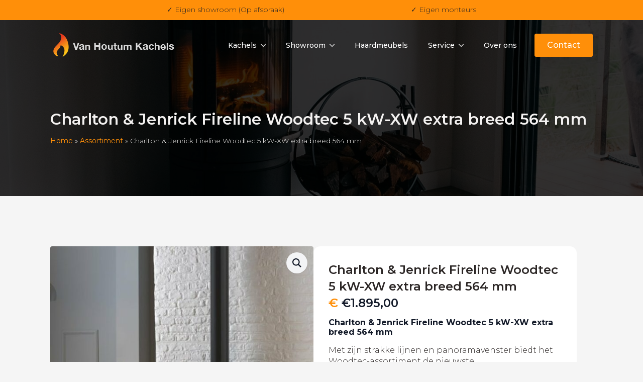

--- FILE ---
content_type: text/html; charset=UTF-8
request_url: https://vanhoutumkachels.nl/product/charlton-jenrick-fireline-woodtec-5-kw-xw-extra-breed-564-mm/
body_size: 15597
content:
<!doctype html>
<html lang="nl-NL">
<head>
    <meta charset="UTF-8">
    <meta name="viewport" content="width=device-width, initial-scale=1">
            <link rel='stylesheet' href='https://vanhoutumkachels.nl/wp-content/plugins/breakdance/plugin/themeless/normalize.min.css'>
        <meta name='robots' content='index, follow, max-image-preview:large, max-snippet:-1, max-video-preview:-1' />

	<!-- This site is optimized with the Yoast SEO plugin v26.6 - https://yoast.com/wordpress/plugins/seo/ -->
	<title>Charlton &amp; Jenrick Fireline Woodtec 5 kW-XW extra breed 564 mm - Van Houtum Kachels</title>
	<link rel="canonical" href="https://www.haveverwarming.nl/charlton-jenrick-fireline-woodtec-5-kw-xw-extra-breed-564-mm" />
	<meta property="og:locale" content="nl_NL" />
	<meta property="og:type" content="article" />
	<meta property="og:title" content="Charlton &amp; Jenrick Fireline Woodtec 5 kW-XW extra breed 564 mm - Van Houtum Kachels" />
	<meta property="og:description" content="Charlton &amp; Jenrick Fireline Woodtec 5 kW-XW extra breed 564 mm Met zijn strakke lijnen en panoramavenster biedt het Woodtec-assortiment de nieuwste biomassaverbrandingstechnologie.&nbsp;Eenvoudig te bedienen en met een keuze aan handvatten is de Woodtec de perfecte keuze voor een traditioneel of eigentijds huis. De Charlton &amp; Jenrick Woodtec 5 kw houtkachel extra breed&nbsp;kan worden gepersonaliseerd [&hellip;]" />
	<meta property="og:url" content="https://vanhoutumkachels.nl/product/charlton-jenrick-fireline-woodtec-5-kw-xw-extra-breed-564-mm/" />
	<meta property="og:site_name" content="Van Houtum Kachels" />
	<meta property="article:modified_time" content="2026-01-24T04:23:58+00:00" />
	<meta property="og:image" content="https://vanhoutumkachels.nl/wp-content/uploads/2018/06/fireline_woodtec.jpg" />
	<meta property="og:image:width" content="1000" />
	<meta property="og:image:height" content="1000" />
	<meta property="og:image:type" content="image/jpeg" />
	<meta name="twitter:card" content="summary_large_image" />
	<meta name="twitter:label1" content="Geschatte leestijd" />
	<meta name="twitter:data1" content="2 minuten" />
	<script type="application/ld+json" class="yoast-schema-graph">{"@context":"https://schema.org","@graph":[{"@type":"WebPage","@id":"https://vanhoutumkachels.nl/product/charlton-jenrick-fireline-woodtec-5-kw-xw-extra-breed-564-mm/","url":"https://vanhoutumkachels.nl/product/charlton-jenrick-fireline-woodtec-5-kw-xw-extra-breed-564-mm/","name":"Charlton &amp; Jenrick Fireline Woodtec 5 kW-XW extra breed 564 mm - Van Houtum Kachels","isPartOf":{"@id":"https://vanhoutumkachels.nl/#website"},"primaryImageOfPage":{"@id":"https://vanhoutumkachels.nl/product/charlton-jenrick-fireline-woodtec-5-kw-xw-extra-breed-564-mm/#primaryimage"},"image":{"@id":"https://vanhoutumkachels.nl/product/charlton-jenrick-fireline-woodtec-5-kw-xw-extra-breed-564-mm/#primaryimage"},"thumbnailUrl":"https://vanhoutumkachels.nl/wp-content/uploads/2018/06/fireline_woodtec.jpg","datePublished":"2023-04-29T11:34:56+00:00","dateModified":"2026-01-24T04:23:58+00:00","breadcrumb":{"@id":"https://vanhoutumkachels.nl/product/charlton-jenrick-fireline-woodtec-5-kw-xw-extra-breed-564-mm/#breadcrumb"},"inLanguage":"nl-NL","potentialAction":[{"@type":"ReadAction","target":["https://vanhoutumkachels.nl/product/charlton-jenrick-fireline-woodtec-5-kw-xw-extra-breed-564-mm/"]}]},{"@type":"ImageObject","inLanguage":"nl-NL","@id":"https://vanhoutumkachels.nl/product/charlton-jenrick-fireline-woodtec-5-kw-xw-extra-breed-564-mm/#primaryimage","url":"https://vanhoutumkachels.nl/wp-content/uploads/2018/06/fireline_woodtec.jpg","contentUrl":"https://vanhoutumkachels.nl/wp-content/uploads/2018/06/fireline_woodtec.jpg","width":1000,"height":1000,"caption":"charlton-jenrick-fireline-woodtec-5-kw-xw-extra-breed-564-mm-thumbnail"},{"@type":"BreadcrumbList","@id":"https://vanhoutumkachels.nl/product/charlton-jenrick-fireline-woodtec-5-kw-xw-extra-breed-564-mm/#breadcrumb","itemListElement":[{"@type":"ListItem","position":1,"name":"Home","item":"https://vanhoutumkachels.nl/"},{"@type":"ListItem","position":2,"name":"Assortiment","item":"https://vanhoutumkachels.nl/assortiment/"},{"@type":"ListItem","position":3,"name":"Charlton &amp; Jenrick Fireline Woodtec 5 kW-XW extra breed 564 mm"}]},{"@type":"WebSite","@id":"https://vanhoutumkachels.nl/#website","url":"https://vanhoutumkachels.nl/","name":"Van Houtum Kachels","description":"","potentialAction":[{"@type":"SearchAction","target":{"@type":"EntryPoint","urlTemplate":"https://vanhoutumkachels.nl/?s={search_term_string}"},"query-input":{"@type":"PropertyValueSpecification","valueRequired":true,"valueName":"search_term_string"}}],"inLanguage":"nl-NL"}]}</script>
	<!-- / Yoast SEO plugin. -->


<link rel="alternate" title="oEmbed (JSON)" type="application/json+oembed" href="https://vanhoutumkachels.nl/wp-json/oembed/1.0/embed?url=https%3A%2F%2Fvanhoutumkachels.nl%2Fproduct%2Fcharlton-jenrick-fireline-woodtec-5-kw-xw-extra-breed-564-mm%2F" />
<link rel="alternate" title="oEmbed (XML)" type="text/xml+oembed" href="https://vanhoutumkachels.nl/wp-json/oembed/1.0/embed?url=https%3A%2F%2Fvanhoutumkachels.nl%2Fproduct%2Fcharlton-jenrick-fireline-woodtec-5-kw-xw-extra-breed-564-mm%2F&#038;format=xml" />
<style id='wp-img-auto-sizes-contain-inline-css' type='text/css'>
img:is([sizes=auto i],[sizes^="auto," i]){contain-intrinsic-size:3000px 1500px}
/*# sourceURL=wp-img-auto-sizes-contain-inline-css */
</style>
<style id='wp-emoji-styles-inline-css' type='text/css'>

	img.wp-smiley, img.emoji {
		display: inline !important;
		border: none !important;
		box-shadow: none !important;
		height: 1em !important;
		width: 1em !important;
		margin: 0 0.07em !important;
		vertical-align: -0.1em !important;
		background: none !important;
		padding: 0 !important;
	}
/*# sourceURL=wp-emoji-styles-inline-css */
</style>
<style id='wp-block-library-inline-css' type='text/css'>
:root{--wp-block-synced-color:#7a00df;--wp-block-synced-color--rgb:122,0,223;--wp-bound-block-color:var(--wp-block-synced-color);--wp-editor-canvas-background:#ddd;--wp-admin-theme-color:#007cba;--wp-admin-theme-color--rgb:0,124,186;--wp-admin-theme-color-darker-10:#006ba1;--wp-admin-theme-color-darker-10--rgb:0,107,160.5;--wp-admin-theme-color-darker-20:#005a87;--wp-admin-theme-color-darker-20--rgb:0,90,135;--wp-admin-border-width-focus:2px}@media (min-resolution:192dpi){:root{--wp-admin-border-width-focus:1.5px}}.wp-element-button{cursor:pointer}:root .has-very-light-gray-background-color{background-color:#eee}:root .has-very-dark-gray-background-color{background-color:#313131}:root .has-very-light-gray-color{color:#eee}:root .has-very-dark-gray-color{color:#313131}:root .has-vivid-green-cyan-to-vivid-cyan-blue-gradient-background{background:linear-gradient(135deg,#00d084,#0693e3)}:root .has-purple-crush-gradient-background{background:linear-gradient(135deg,#34e2e4,#4721fb 50%,#ab1dfe)}:root .has-hazy-dawn-gradient-background{background:linear-gradient(135deg,#faaca8,#dad0ec)}:root .has-subdued-olive-gradient-background{background:linear-gradient(135deg,#fafae1,#67a671)}:root .has-atomic-cream-gradient-background{background:linear-gradient(135deg,#fdd79a,#004a59)}:root .has-nightshade-gradient-background{background:linear-gradient(135deg,#330968,#31cdcf)}:root .has-midnight-gradient-background{background:linear-gradient(135deg,#020381,#2874fc)}:root{--wp--preset--font-size--normal:16px;--wp--preset--font-size--huge:42px}.has-regular-font-size{font-size:1em}.has-larger-font-size{font-size:2.625em}.has-normal-font-size{font-size:var(--wp--preset--font-size--normal)}.has-huge-font-size{font-size:var(--wp--preset--font-size--huge)}.has-text-align-center{text-align:center}.has-text-align-left{text-align:left}.has-text-align-right{text-align:right}.has-fit-text{white-space:nowrap!important}#end-resizable-editor-section{display:none}.aligncenter{clear:both}.items-justified-left{justify-content:flex-start}.items-justified-center{justify-content:center}.items-justified-right{justify-content:flex-end}.items-justified-space-between{justify-content:space-between}.screen-reader-text{border:0;clip-path:inset(50%);height:1px;margin:-1px;overflow:hidden;padding:0;position:absolute;width:1px;word-wrap:normal!important}.screen-reader-text:focus{background-color:#ddd;clip-path:none;color:#444;display:block;font-size:1em;height:auto;left:5px;line-height:normal;padding:15px 23px 14px;text-decoration:none;top:5px;width:auto;z-index:100000}html :where(.has-border-color){border-style:solid}html :where([style*=border-top-color]){border-top-style:solid}html :where([style*=border-right-color]){border-right-style:solid}html :where([style*=border-bottom-color]){border-bottom-style:solid}html :where([style*=border-left-color]){border-left-style:solid}html :where([style*=border-width]){border-style:solid}html :where([style*=border-top-width]){border-top-style:solid}html :where([style*=border-right-width]){border-right-style:solid}html :where([style*=border-bottom-width]){border-bottom-style:solid}html :where([style*=border-left-width]){border-left-style:solid}html :where(img[class*=wp-image-]){height:auto;max-width:100%}:where(figure){margin:0 0 1em}html :where(.is-position-sticky){--wp-admin--admin-bar--position-offset:var(--wp-admin--admin-bar--height,0px)}@media screen and (max-width:600px){html :where(.is-position-sticky){--wp-admin--admin-bar--position-offset:0px}}
/*# sourceURL=/wp-includes/css/dist/block-library/common.min.css */
</style>
<style id='classic-theme-styles-inline-css' type='text/css'>
/*! This file is auto-generated */
.wp-block-button__link{color:#fff;background-color:#32373c;border-radius:9999px;box-shadow:none;text-decoration:none;padding:calc(.667em + 2px) calc(1.333em + 2px);font-size:1.125em}.wp-block-file__button{background:#32373c;color:#fff;text-decoration:none}
/*# sourceURL=/wp-includes/css/classic-themes.min.css */
</style>
<link rel='stylesheet' id='photoswipe-css' href='https://vanhoutumkachels.nl/wp-content/plugins/woocommerce/assets/css/photoswipe/photoswipe.min.css?ver=10.4.3' type='text/css' media='all' />
<link rel='stylesheet' id='photoswipe-default-skin-css' href='https://vanhoutumkachels.nl/wp-content/plugins/woocommerce/assets/css/photoswipe/default-skin/default-skin.min.css?ver=10.4.3' type='text/css' media='all' />
<style id='wpgb-head-inline-css' type='text/css'>
.wp-grid-builder:not(.wpgb-template),.wpgb-facet{opacity:0.01}.wpgb-facet fieldset{margin:0;padding:0;border:none;outline:none;box-shadow:none}.wpgb-facet fieldset:last-child{margin-bottom:40px;}.wpgb-facet fieldset legend.wpgb-sr-only{height:1px;width:1px}
/*# sourceURL=wpgb-head-inline-css */
</style>
<link rel='stylesheet' id='Allround Web Custom Modules-public-css' href='https://vanhoutumkachels.nl/wp-content/plugins/awcf-allround-web-custom-modules/public/assets/css/awcf-public.css?ver=1.9.7' type='text/css' media='all' />
<link rel='stylesheet' id='magnific-popup-css' href='https://vanhoutumkachels.nl/wp-content/plugins/awcf-allround-web-custom-modules/public/assets/lib/magnific-popup/css/magnific-popup.css?ver=1.1.0' type='text/css' media='all' />
<script type="text/javascript" src="https://vanhoutumkachels.nl/wp-includes/js/jquery/jquery.min.js?ver=3.7.1" id="jquery-core-js"></script>
<script type="text/javascript" src="https://vanhoutumkachels.nl/wp-includes/js/jquery/jquery-migrate.min.js?ver=3.4.1" id="jquery-migrate-js"></script>
<script type="text/javascript" src="https://vanhoutumkachels.nl/wp-content/plugins/woocommerce/assets/js/jquery-blockui/jquery.blockUI.min.js?ver=2.7.0-wc.10.4.3" id="wc-jquery-blockui-js" defer="defer" data-wp-strategy="defer"></script>
<script type="text/javascript" id="wc-add-to-cart-js-extra">
/* <![CDATA[ */
var wc_add_to_cart_params = {"ajax_url":"/wp-admin/admin-ajax.php","wc_ajax_url":"/?wc-ajax=%%endpoint%%","i18n_view_cart":"Bekijk winkelwagen","cart_url":"https://vanhoutumkachels.nl/winkelwagen/","is_cart":"","cart_redirect_after_add":"no"};
//# sourceURL=wc-add-to-cart-js-extra
/* ]]> */
</script>
<script type="text/javascript" src="https://vanhoutumkachels.nl/wp-content/plugins/woocommerce/assets/js/frontend/add-to-cart.min.js?ver=10.4.3" id="wc-add-to-cart-js" defer="defer" data-wp-strategy="defer"></script>
<script type="text/javascript" src="https://vanhoutumkachels.nl/wp-content/plugins/woocommerce/assets/js/zoom/jquery.zoom.min.js?ver=1.7.21-wc.10.4.3" id="wc-zoom-js" defer="defer" data-wp-strategy="defer"></script>
<script type="text/javascript" src="https://vanhoutumkachels.nl/wp-content/plugins/woocommerce/assets/js/flexslider/jquery.flexslider.min.js?ver=2.7.2-wc.10.4.3" id="wc-flexslider-js" defer="defer" data-wp-strategy="defer"></script>
<script type="text/javascript" src="https://vanhoutumkachels.nl/wp-content/plugins/woocommerce/assets/js/photoswipe/photoswipe.min.js?ver=4.1.1-wc.10.4.3" id="wc-photoswipe-js" defer="defer" data-wp-strategy="defer"></script>
<script type="text/javascript" src="https://vanhoutumkachels.nl/wp-content/plugins/woocommerce/assets/js/photoswipe/photoswipe-ui-default.min.js?ver=4.1.1-wc.10.4.3" id="wc-photoswipe-ui-default-js" defer="defer" data-wp-strategy="defer"></script>
<script type="text/javascript" id="wc-single-product-js-extra">
/* <![CDATA[ */
var wc_single_product_params = {"i18n_required_rating_text":"Selecteer een waardering","i18n_rating_options":["1 van de 5 sterren","2 van de 5 sterren","3 van de 5 sterren","4 van de 5 sterren","5 van de 5 sterren"],"i18n_product_gallery_trigger_text":"Afbeeldinggalerij in volledig scherm bekijken","review_rating_required":"yes","flexslider":{"rtl":false,"animation":"slide","smoothHeight":true,"directionNav":false,"controlNav":"thumbnails","slideshow":false,"animationSpeed":500,"animationLoop":false,"allowOneSlide":false},"zoom_enabled":"1","zoom_options":[],"photoswipe_enabled":"1","photoswipe_options":{"shareEl":false,"closeOnScroll":false,"history":false,"hideAnimationDuration":0,"showAnimationDuration":0},"flexslider_enabled":"1"};
//# sourceURL=wc-single-product-js-extra
/* ]]> */
</script>
<script type="text/javascript" src="https://vanhoutumkachels.nl/wp-content/plugins/woocommerce/assets/js/frontend/single-product.min.js?ver=10.4.3" id="wc-single-product-js" defer="defer" data-wp-strategy="defer"></script>
<script type="text/javascript" src="https://vanhoutumkachels.nl/wp-content/plugins/woocommerce/assets/js/js-cookie/js.cookie.min.js?ver=2.1.4-wc.10.4.3" id="wc-js-cookie-js" defer="defer" data-wp-strategy="defer"></script>
<script type="text/javascript" id="woocommerce-js-extra">
/* <![CDATA[ */
var woocommerce_params = {"ajax_url":"/wp-admin/admin-ajax.php","wc_ajax_url":"/?wc-ajax=%%endpoint%%","i18n_password_show":"Wachtwoord weergeven","i18n_password_hide":"Wachtwoord verbergen"};
//# sourceURL=woocommerce-js-extra
/* ]]> */
</script>
<script type="text/javascript" src="https://vanhoutumkachels.nl/wp-content/plugins/woocommerce/assets/js/frontend/woocommerce.min.js?ver=10.4.3" id="woocommerce-js" defer="defer" data-wp-strategy="defer"></script>
<link rel="https://api.w.org/" href="https://vanhoutumkachels.nl/wp-json/" /><link rel="alternate" title="JSON" type="application/json" href="https://vanhoutumkachels.nl/wp-json/wp/v2/product/1737" /><link rel="EditURI" type="application/rsd+xml" title="RSD" href="https://vanhoutumkachels.nl/xmlrpc.php?rsd" />
<meta name="generator" content="WordPress 6.9" />
<meta name="generator" content="WooCommerce 10.4.3" />
<link rel='shortlink' href='https://vanhoutumkachels.nl/?p=1737' />
<noscript><style>.wp-grid-builder .wpgb-card.wpgb-card-hidden .wpgb-card-wrapper{opacity:1!important;visibility:visible!important;transform:none!important}.wpgb-facet {opacity:1!important;pointer-events:auto!important}.wpgb-facet *:not(.wpgb-pagination-facet){display:none}</style></noscript>	<!-- Google tag (gtag.js) -->
	<script async src="https://www.googletagmanager.com/gtag/js?id=G-71TZDBM937"></script>
	<script>
	  window.dataLayer = window.dataLayer || [];
	  function gtag(){dataLayer.push(arguments);}
	  gtag('js', new Date());

	  gtag('config', 'G-71TZDBM937');
	</script>
  	<noscript><style>.woocommerce-product-gallery{ opacity: 1 !important; }</style></noscript>
	<link rel="icon" href="https://vanhoutumkachels.nl/wp-content/uploads/2023/04/cropped-logo-2-32x32.png" sizes="32x32" />
<link rel="icon" href="https://vanhoutumkachels.nl/wp-content/uploads/2023/04/cropped-logo-2-192x192.png" sizes="192x192" />
<link rel="apple-touch-icon" href="https://vanhoutumkachels.nl/wp-content/uploads/2023/04/cropped-logo-2-180x180.png" />
<meta name="msapplication-TileImage" content="https://vanhoutumkachels.nl/wp-content/uploads/2023/04/cropped-logo-2-270x270.png" />
<!-- [HEADER ASSETS] -->
<link rel="stylesheet" href="https://vanhoutumkachels.nl/wp-content/plugins/breakdance/subplugins/breakdance-woocommerce/css/breakdance-woocommerce.css" />

<link rel="stylesheet" href="https://vanhoutumkachels.nl/wp-content/plugins/breakdance/plugin/animations/entrance/css/entrance.css?bd_ver=2.0.0" />
<link rel="stylesheet" href="https://vanhoutumkachels.nl/wp-content/plugins/breakdance/subplugins/breakdance-elements/dependencies-files/awesome-menu@1/awesome-menu.css?bd_ver=2.0.0" />
<link rel="stylesheet" href="https://vanhoutumkachels.nl/wp-content/plugins/breakdance/subplugins/breakdance-elements/dependencies-files/breakdance-fancy-background@1/fancy-background.css?bd_ver=2.0.0" />
<link rel="stylesheet" href="https://fonts.googleapis.com/css2?family=Montserrat:ital,wght@0,100;0,200;0,300;0,400;0,500;0,600;0,700;0,800;0,900;1,100;1,200;1,300;1,400;1,500;1,600;1,700;1,800;1,900&display=swap" />

<link rel="stylesheet" href="https://vanhoutumkachels.nl/wp-content/uploads/breakdance/css/post-171-defaults.css?v=17a5427ec9d19c781129ef10d0065e52" />

<link rel="stylesheet" href="https://vanhoutumkachels.nl/wp-content/uploads/breakdance/css/post-133-defaults.css?v=31b7ca084bb54c79defa267446187098" />

<link rel="stylesheet" href="https://vanhoutumkachels.nl/wp-content/uploads/breakdance/css/post-4213-defaults.css?v=499c59ab4997d95454528b554cfd8812" />

<link rel="stylesheet" href="https://vanhoutumkachels.nl/wp-content/uploads/breakdance/css/post-125-defaults.css?v=f766aacad1ca7cd6f5bcfea6776b0073" />

<link rel="stylesheet" href="https://vanhoutumkachels.nl/wp-content/uploads/breakdance/css/global-settings.css?v=534d0fb2622df919dfce3e65a236d65f" />

<link rel="stylesheet" href="https://vanhoutumkachels.nl/wp-content/uploads/breakdance/css/presets.css?v=d41d8cd98f00b204e9800998ecf8427e" />

<link rel="stylesheet" href="https://vanhoutumkachels.nl/wp-content/uploads/breakdance/css/selectors.css?v=674d185a2eeacdd80c0e55e4d04f317b" />



<link rel="stylesheet" href="https://vanhoutumkachels.nl/wp-content/uploads/breakdance/css/post-171.css?v=99ade88aa5ed2c3db81c2d48d346d764" />

<link rel="stylesheet" href="https://vanhoutumkachels.nl/wp-content/uploads/breakdance/css/post-133.css?v=fbe1e9ebb3607a00623f32db21edf626" />

<link rel="stylesheet" href="https://vanhoutumkachels.nl/wp-content/uploads/breakdance/css/post-4213.css?v=af34840040c8cd98d6b2c4db5126808b" />

<link rel="stylesheet" href="https://vanhoutumkachels.nl/wp-content/uploads/breakdance/css/post-125.css?v=690e77a21d959a5b28e71979a2f20c0e" />
<!-- [/EOF HEADER ASSETS] --></head>
<body class="wp-singular product-template-default single single-product postid-1737 wp-theme-breakdance-zero-theme-master breakdance theme-breakdance-zero-theme-master woocommerce woocommerce-page woocommerce-no-js">
        <div class='breakdance'><section class="bde-section-133-125 bde-section">
  
	



<div class="section-container"><div class="bde-text-133-130 bde-text">
✓ Eigen showroom (Op afspraak)
</div><div class="bde-text-133-131 bde-text">
✓ Eigen monteurs
</div></div>
</section><div class="bde-globalblock-133-119 bde-globalblock">
<div class='breakdance'><header class="bde-header-builder-4213-100-4213-1 bde-header-builder bde-header-builder-4213-100 bde-header-builder--sticky-scroll-slide bde-header-builder--overlay" data-entrance="fade">

<div class="bde-header-builder__container"><div class="bde-image-4213-101-4213-1 bde-image bde-image-4213-101">
<figure class="breakdance-image breakdance-image--112">
	<div class="breakdance-image-container">
		<div class="breakdance-image-clip"><a class="breakdance-image-link breakdance-image-link--url" href="https://vanhoutumkachels.nl" target="_self" rel="noopener" data-sub-html="" data-lg-size="-"><img class="breakdance-image-object" src="https://vanhoutumkachels.nl/wp-content/uploads/2023/04/logo-2.png" width="258" height="60" sizes="(max-width: 258px) 100vw, 258px" alt="Logo Van Houtum Kachels"></a></div>
	</div></figure>

</div><div class="bde-menu-4213-102-4213-1 bde-menu aw-hammenu bde-menu-4213-102">


      
        
    <nav class="breakdance-menu breakdance-menu--collapse    ">
    <button class="breakdance-menu-toggle breakdance-menu-toggle--squeeze" type="button" aria-label="Open Menu" aria-expanded="false" aria-controls="menu-102">
                  <span class="breakdance-menu-toggle-icon">
            <span class="breakdance-menu-toggle-lines"></span>
          </span>
            </button>
    
  <ul class="breakdance-menu-list" id="menu-102">
              
  
    <li class="bde-menu-dropdown-4213-125-4213-1 bde-menu-dropdown bde-menu-dropdown-4213-125 breakdance-menu-item">
<div class="breakdance-dropdown ">
    <div class="breakdance-dropdown-toggle">
            
              <button class="breakdance-menu-link" type="button" aria-expanded="false" aria-controls="dropdown-125" >
          Kachels
        </button>
      
      <button class="breakdance-menu-link-arrow" type="button" aria-expanded="false" aria-controls="dropdown-125" aria-label="Kachels Submenu"></button>
    </div>

    <div class="breakdance-dropdown-floater" aria-hidden="true" id="dropdown-125">
        <div class="breakdance-dropdown-body">
              <div class="breakdance-dropdown-section breakdance-dropdown-section--">
    <div class="breakdance-dropdown-columns">
              <div class="breakdance-dropdown-column breakdance-dropdown-column--collapsible">
                      <span class="breakdance-dropdown-column__title" role="heading" aria-level="3">Kachels</span>
          
          <ul class="breakdance-dropdown-links">
                                <li class="breakdance-dropdown-item">
            
            
            

    
    
    
    
    
    <a class="breakdance-link breakdance-dropdown-link" href="https://vanhoutumkachels.nl/assortiment/" target="_self" data-type=""  >

      
      <span class="breakdance-dropdown-link__label">
                  <span class="breakdance-dropdown-link__text">Alle kachels</span>
        
              </span>
        </a>

  </li>

                                <li class="breakdance-dropdown-item">
            
            
            

    
    
    
    
    
    <a class="breakdance-link breakdance-dropdown-link" href="https://vanhoutumkachels.nl/assortiment/?_type_kachel=houtkachels" target="_self" data-type="url"  >

      
      <span class="breakdance-dropdown-link__label">
                  <span class="breakdance-dropdown-link__text">Houtkachels</span>
        
              </span>
        </a>

  </li>

                                <li class="breakdance-dropdown-item">
            
            
            

    
    
    
    
    
    <a class="breakdance-link breakdance-dropdown-link" href="https://vanhoutumkachels.nl/assortiment/?_type_kachel=pelletkachels" target="_self" data-type="url"  >

      
      <span class="breakdance-dropdown-link__label">
                  <span class="breakdance-dropdown-link__text">Pelletkachels</span>
        
              </span>
        </a>

  </li>

                                <li class="breakdance-dropdown-item">
            
            
            

    
    
    
    
    
    <a class="breakdance-link breakdance-dropdown-link" href="https://vanhoutumkachels.nl/assortiment/?_type_kachel=elektrisch" target="_self" data-type="url"  >

      
      <span class="breakdance-dropdown-link__label">
                  <span class="breakdance-dropdown-link__text">Elektrische kachels</span>
        
              </span>
        </a>

  </li>

                                <li class="breakdance-dropdown-item">
            
            
            

    
    
    
    
    
    <a class="breakdance-link breakdance-dropdown-link" href="https://vanhoutumkachels.nl/assortiment/?_type_kachel=gashaarden" target="_self" data-type="url"  >

      
      <span class="breakdance-dropdown-link__label">
                  <span class="breakdance-dropdown-link__text">Gashaarden</span>
        
              </span>
        </a>

  </li>

                                <li class="breakdance-dropdown-item">
            
            
            

    
    
    
    
    
    <a class="breakdance-link breakdance-dropdown-link" href="https://vanhoutumkachels.nl/assortiment/?_type_kachel=gevelkachels" target="_self" data-type="url"  >

      
      <span class="breakdance-dropdown-link__label">
                  <span class="breakdance-dropdown-link__text">Gevelkachels</span>
        
              </span>
        </a>

  </li>

                                <li class="breakdance-dropdown-item">
            
            
            

    
    
    
    
    
    <a class="breakdance-link breakdance-dropdown-link" href="https://vanhoutumkachels.nl/assortiment/?_type_kachel=bio-ethanol-haard" target="_self" data-type="url"  >

      
      <span class="breakdance-dropdown-link__label">
                  <span class="breakdance-dropdown-link__text">Bio Ethanol kachels</span>
        
              </span>
        </a>

  </li>

                      </ul>
        </div>
              <div class="breakdance-dropdown-column breakdance-dropdown-column--collapsible">
                      <span class="breakdance-dropdown-column__title" role="heading" aria-level="3">Onderdelen & Accessoires</span>
          
          <ul class="breakdance-dropdown-links">
                                <li class="breakdance-dropdown-item">
            
            
            

    
    
    
    
    
    <a class="breakdance-link breakdance-dropdown-link" href="https://vanhoutumkachels.nl/kachel-onderdelen/" target="_self" data-type=""  >

      
      <span class="breakdance-dropdown-link__label">
                  <span class="breakdance-dropdown-link__text">Onderdelen</span>
        
              </span>
        </a>

  </li>

                                <li class="breakdance-dropdown-item">
            
            
            

    
    
    
    
    
    <a class="breakdance-link breakdance-dropdown-link" href="https://vanhoutumkachels.nl/kachel-accessoires/" target="_self" data-type=""  >

      
      <span class="breakdance-dropdown-link__label">
                  <span class="breakdance-dropdown-link__text">Accessoires</span>
        
              </span>
        </a>

  </li>

                      </ul>
        </div>
          </div>
  </div>


                    </div>
    </div>
</div>

</li><li class="bde-menu-dropdown-4213-108-4213-1 bde-menu-dropdown bde-menu-dropdown-4213-108 breakdance-menu-item">
<div class="breakdance-dropdown  breakdance-dropdown--with-link">
    <div class="breakdance-dropdown-toggle">
            
                      
            
            

    
    
    
    
    
    <a class="breakdance-link breakdance-menu-link" href="https://vanhoutumkachels.nl/showroom/" target="_self" data-type="" aria-expanded="false" aria-controls="dropdown-108" >

          Showroom
            </a>

      
      <button class="breakdance-menu-link-arrow" type="button" aria-expanded="false" aria-controls="dropdown-108" aria-label="Showroom Submenu"></button>
    </div>

    <div class="breakdance-dropdown-floater" aria-hidden="true" id="dropdown-108">
        <div class="breakdance-dropdown-body">
              <div class="breakdance-dropdown-section breakdance-dropdown-section--">
    <div class="breakdance-dropdown-columns">
              <div class="breakdance-dropdown-column ">
          
          <ul class="breakdance-dropdown-links">
                                <li class="breakdance-dropdown-item">
            
            
            

    
    
    
    
    
    <a class="breakdance-link breakdance-dropdown-link" href="https://vanhoutumkachels.nl/showroom/" target="_self" data-type=""  >

      
      <span class="breakdance-dropdown-link__label">
                  <span class="breakdance-dropdown-link__text">Bezoek showroom</span>
        
              </span>
        </a>

  </li>

                                <li class="breakdance-dropdown-item">
            
            
            

    
    
    
    
    
    <a class="breakdance-link breakdance-dropdown-link" href="https://vanhoutumkachels.nl/offerte-aanvragen/" target="_self" data-type=""  >

      
      <span class="breakdance-dropdown-link__label">
                  <span class="breakdance-dropdown-link__text">Offerte aanvraag</span>
        
              </span>
        </a>

  </li>

                      </ul>
        </div>
          </div>
  </div>


                    </div>
    </div>
</div>

</li><li class="breakdance-menu-item-4213-113-4213-1 breakdance-menu-item breakdance-menu-item-4213-113">
        
            
            

    
    
    
    
    
    <a class="breakdance-link breakdance-menu-link" href="https://vanhoutumkachels.nl/haardmeubels/" target="_self" data-type="url"  >
  Haardmeubels
    </a>

</li><li class="bde-menu-dropdown-4213-118-4213-1 bde-menu-dropdown bde-menu-dropdown-4213-118 breakdance-menu-item">
<div class="breakdance-dropdown ">
    <div class="breakdance-dropdown-toggle">
            
              <button class="breakdance-menu-link" type="button" aria-expanded="false" aria-controls="dropdown-118" >
          Service
        </button>
      
      <button class="breakdance-menu-link-arrow" type="button" aria-expanded="false" aria-controls="dropdown-118" aria-label="Service Submenu"></button>
    </div>

    <div class="breakdance-dropdown-floater" aria-hidden="true" id="dropdown-118">
        <div class="breakdance-dropdown-body">
              <div class="breakdance-dropdown-section breakdance-dropdown-section--">
    <div class="breakdance-dropdown-columns">
              <div class="breakdance-dropdown-column ">
          
          <ul class="breakdance-dropdown-links">
                                <li class="breakdance-dropdown-item">
            
            
            

    
    
    
    
    
    <a class="breakdance-link breakdance-dropdown-link" href="https://vanhoutumkachels.nl/onderhoud-reparatie/" target="_self" data-type=""  >

      
      <span class="breakdance-dropdown-link__label">
                  <span class="breakdance-dropdown-link__text">Onderhoud & Reparatie</span>
        
              </span>
        </a>

  </li>

                                <li class="breakdance-dropdown-item">
            
            
            

    
    
    
    
    
    <a class="breakdance-link breakdance-dropdown-link" href="https://vanhoutumkachels.nl/camera-inspectie/" target="_self" data-type=""  >

      
      <span class="breakdance-dropdown-link__label">
                  <span class="breakdance-dropdown-link__text">Camera Inspectie</span>
        
              </span>
        </a>

  </li>

                      </ul>
        </div>
          </div>
  </div>


                    </div>
    </div>
</div>

</li><li class="breakdance-menu-item-4213-112-4213-1 breakdance-menu-item breakdance-menu-item-4213-112">
        
            
            

    
    
    
    
    
    <a class="breakdance-link breakdance-menu-link" href="https://vanhoutumkachels.nl/over-ons/" target="_self" data-type="url"  >
  Over ons
    </a>

</li><li class="bde-button-4213-111-4213-1 bde-button bde-button-4213-111 breakdance-menu-item">
    
                                    
    
    
    
    
            
                    
            
            

    
    
    
    
    
    <a class="breakdance-link button-atom button-atom--primary bde-button__button" href="https://vanhoutumkachels.nl/contact/" target="_self" data-type="url"  >

    
        <span class="button-atom__text">Contact</span>

        
        
                </a>

    


</li>
  </ul>
  </nav>


</div></div>


</header></div>
</div><section class="bde-section-133-100 bde-section">
              
  
	

  <div class="section-background-overlay"></div>


        <div class="section-shape-divider-wrapper section-shape-divider-wrapper--1">
          <span class="section-shape-divider">
                      <svg
                xmlns="http://www.w3.org/2000/svg"
                viewBox="0 0 1440 320"
                preserveAspectRatio="none"
            >
              custom
            </svg>
                    </span>
      </div>
  <div class="section-container"><h1 class="bde-heading-133-117 bde-heading">
Charlton &amp; Jenrick Fireline Woodtec 5 kW-XW extra breed 564 mm
</h1><div class="bde-breadcrumbs-133-116 bde-breadcrumbs">
<span><span><a href="https://vanhoutumkachels.nl/">Home</a></span> <span class="separator">»</span> <span><a href="https://vanhoutumkachels.nl/assortiment/">Assortiment</a></span> <span class="separator">»</span> <span class="breadcrumb_last" aria-current="page">Charlton &amp; Jenrick Fireline Woodtec 5 kW-XW extra breed 564 mm</span></span>
</div></div>
</section></div><div class='breakdance'><section class="bde-section-171-100 bde-section">
  
	



<div class="section-container"><div class="bde-productbuilder-171-101 bde-productbuilder breakdance-woocommerce">
<div class="woocommerce-notices-wrapper"></div>    <div id="product-1737" class="product type-product post-1737 status-publish first instock product_cat-houtkachels has-post-thumbnail shipping-taxable purchasable product-type-simple">
        <div class="bde-columns-171-102 bde-columns"><div class="bde-column-171-103 bde-column">
  
	



<div class="bde-wooproductimages-171-104 bde-wooproductimages breakdance-woocommerce">
<div class="woocommerce-product-gallery woocommerce-product-gallery--with-images woocommerce-product-gallery--columns-4 images" data-columns="4" style="opacity: 0; transition: opacity .25s ease-in-out;">
	<div class="woocommerce-product-gallery__wrapper">
		<div data-thumb="https://vanhoutumkachels.nl/wp-content/uploads/2018/06/fireline_woodtec-300x300.jpg" data-thumb-alt="charlton-jenrick-fireline-woodtec-5-kw-xw-extra-breed-564-mm-thumbnail" data-thumb-srcset="https://vanhoutumkachels.nl/wp-content/uploads/2018/06/fireline_woodtec-300x300.jpg 300w, https://vanhoutumkachels.nl/wp-content/uploads/2018/06/fireline_woodtec-150x150.jpg 150w, https://vanhoutumkachels.nl/wp-content/uploads/2018/06/fireline_woodtec-768x768.jpg 768w, https://vanhoutumkachels.nl/wp-content/uploads/2018/06/fireline_woodtec-600x600.jpg 600w, https://vanhoutumkachels.nl/wp-content/uploads/2018/06/fireline_woodtec-100x100.jpg 100w, https://vanhoutumkachels.nl/wp-content/uploads/2018/06/fireline_woodtec.jpg 1000w"  data-thumb-sizes="(max-width: 300px) 100vw, 300px" class="woocommerce-product-gallery__image"><a href="https://vanhoutumkachels.nl/wp-content/uploads/2018/06/fireline_woodtec.jpg"><img width="600" height="600" src="https://vanhoutumkachels.nl/wp-content/uploads/2018/06/fireline_woodtec-600x600.jpg" class="wp-post-image" alt="charlton-jenrick-fireline-woodtec-5-kw-xw-extra-breed-564-mm-thumbnail" data-caption="" data-src="https://vanhoutumkachels.nl/wp-content/uploads/2018/06/fireline_woodtec.jpg" data-large_image="https://vanhoutumkachels.nl/wp-content/uploads/2018/06/fireline_woodtec.jpg" data-large_image_width="1000" data-large_image_height="1000" decoding="async" loading="lazy" srcset="https://vanhoutumkachels.nl/wp-content/uploads/2018/06/fireline_woodtec-600x600.jpg 600w, https://vanhoutumkachels.nl/wp-content/uploads/2018/06/fireline_woodtec-300x300.jpg 300w, https://vanhoutumkachels.nl/wp-content/uploads/2018/06/fireline_woodtec-150x150.jpg 150w, https://vanhoutumkachels.nl/wp-content/uploads/2018/06/fireline_woodtec-768x768.jpg 768w, https://vanhoutumkachels.nl/wp-content/uploads/2018/06/fireline_woodtec-100x100.jpg 100w, https://vanhoutumkachels.nl/wp-content/uploads/2018/06/fireline_woodtec.jpg 1000w" sizes="auto, (max-width: 600px) 100vw, 600px" /></a></div><div data-thumb="https://vanhoutumkachels.nl/wp-content/uploads/2018/06/fireline-woodtec-5kw-extra-wide-on-log-store-2-300x300.jpg" data-thumb-alt="charlton-jenrick-fireline-woodtec-5-kw-xw-extra-breed-564-mm-image" data-thumb-srcset="https://vanhoutumkachels.nl/wp-content/uploads/2018/06/fireline-woodtec-5kw-extra-wide-on-log-store-2-300x300.jpg 300w, https://vanhoutumkachels.nl/wp-content/uploads/2018/06/fireline-woodtec-5kw-extra-wide-on-log-store-2-150x150.jpg 150w, https://vanhoutumkachels.nl/wp-content/uploads/2018/06/fireline-woodtec-5kw-extra-wide-on-log-store-2-100x100.jpg 100w"  data-thumb-sizes="(max-width: 300px) 100vw, 300px" class="woocommerce-product-gallery__image"><a href="https://vanhoutumkachels.nl/wp-content/uploads/2018/06/fireline-woodtec-5kw-extra-wide-on-log-store-2.jpg"><img width="600" height="422" src="https://vanhoutumkachels.nl/wp-content/uploads/2018/06/fireline-woodtec-5kw-extra-wide-on-log-store-2-600x422.jpg" class="" alt="charlton-jenrick-fireline-woodtec-5-kw-xw-extra-breed-564-mm-image" data-caption="" data-src="https://vanhoutumkachels.nl/wp-content/uploads/2018/06/fireline-woodtec-5kw-extra-wide-on-log-store-2.jpg" data-large_image="https://vanhoutumkachels.nl/wp-content/uploads/2018/06/fireline-woodtec-5kw-extra-wide-on-log-store-2.jpg" data-large_image_width="782" data-large_image_height="550" decoding="async" loading="lazy" srcset="https://vanhoutumkachels.nl/wp-content/uploads/2018/06/fireline-woodtec-5kw-extra-wide-on-log-store-2-600x422.jpg 600w, https://vanhoutumkachels.nl/wp-content/uploads/2018/06/fireline-woodtec-5kw-extra-wide-on-log-store-2-300x211.jpg 300w, https://vanhoutumkachels.nl/wp-content/uploads/2018/06/fireline-woodtec-5kw-extra-wide-on-log-store-2-768x540.jpg 768w, https://vanhoutumkachels.nl/wp-content/uploads/2018/06/fireline-woodtec-5kw-extra-wide-on-log-store-2.jpg 782w" sizes="auto, (max-width: 600px) 100vw, 600px" /></a></div><div data-thumb="https://vanhoutumkachels.nl/wp-content/uploads/2018/06/woodtec_5_extra_breed_afmetingen-300x300.jpeg" data-thumb-alt="charlton-jenrick-fireline-woodtec-5-kw-xw-extra-breed-564-mm-line_image" data-thumb-srcset="https://vanhoutumkachels.nl/wp-content/uploads/2018/06/woodtec_5_extra_breed_afmetingen-300x300.jpeg 300w, https://vanhoutumkachels.nl/wp-content/uploads/2018/06/woodtec_5_extra_breed_afmetingen-150x150.jpeg 150w, https://vanhoutumkachels.nl/wp-content/uploads/2018/06/woodtec_5_extra_breed_afmetingen-100x100.jpeg 100w"  data-thumb-sizes="(max-width: 300px) 100vw, 300px" class="woocommerce-product-gallery__image"><a href="https://vanhoutumkachels.nl/wp-content/uploads/2018/06/woodtec_5_extra_breed_afmetingen.jpeg"><img width="600" height="825" src="https://vanhoutumkachels.nl/wp-content/uploads/2018/06/woodtec_5_extra_breed_afmetingen-600x825.jpeg" class="" alt="charlton-jenrick-fireline-woodtec-5-kw-xw-extra-breed-564-mm-line_image" data-caption="" data-src="https://vanhoutumkachels.nl/wp-content/uploads/2018/06/woodtec_5_extra_breed_afmetingen.jpeg" data-large_image="https://vanhoutumkachels.nl/wp-content/uploads/2018/06/woodtec_5_extra_breed_afmetingen.jpeg" data-large_image_width="1700" data-large_image_height="2338" decoding="async" loading="lazy" srcset="https://vanhoutumkachels.nl/wp-content/uploads/2018/06/woodtec_5_extra_breed_afmetingen-600x825.jpeg 600w, https://vanhoutumkachels.nl/wp-content/uploads/2018/06/woodtec_5_extra_breed_afmetingen-218x300.jpeg 218w, https://vanhoutumkachels.nl/wp-content/uploads/2018/06/woodtec_5_extra_breed_afmetingen-745x1024.jpeg 745w, https://vanhoutumkachels.nl/wp-content/uploads/2018/06/woodtec_5_extra_breed_afmetingen-768x1056.jpeg 768w, https://vanhoutumkachels.nl/wp-content/uploads/2018/06/woodtec_5_extra_breed_afmetingen-1117x1536.jpeg 1117w, https://vanhoutumkachels.nl/wp-content/uploads/2018/06/woodtec_5_extra_breed_afmetingen-1489x2048.jpeg 1489w, https://vanhoutumkachels.nl/wp-content/uploads/2018/06/woodtec_5_extra_breed_afmetingen.jpeg 1700w" sizes="auto, (max-width: 600px) 100vw, 600px" /></a></div>	</div>
</div>

</div>
</div><div class="bde-column-171-105 bde-column">
  
	



<div class="bde-text-171-114 bde-text">
Charlton &amp; Jenrick Fireline Woodtec 5 kW-XW extra breed 564 mm
</div><div class="bde-text-171-138 bde-text">
€ <span class="woocommerce-Price-amount amount"><bdi><span class="woocommerce-Price-currencySymbol">&euro;</span>1.895,00</bdi></span>
</div><div class="bde-text-171-137 bde-text">
<h2>Charlton &amp; Jenrick Fireline Woodtec 5 kW-XW extra breed 564 mm</h2>
<p>Met zijn strakke lijnen en panoramavenster biedt het Woodtec-assortiment de nieuwste biomassaverbrandingstechnologie.&nbsp;Eenvoudig te bedienen en met een keuze aan handvatten is de Woodtec de perfecte keuze voor een traditioneel of eigentijds huis. De <a href="https://www.haveverwarming.nl/charlton-and-jenrick" target="_blank" rel="noopener">Charlton &amp; Jenrick</a> Woodtec 5 kw <a href="https://www.haveverwarming.nl/kachels/hout" target="_blank" rel="noopener">houtkachel</a> extra breed&nbsp;kan worden gepersonaliseerd met optionele sokkel, houtopslag en zwarte of eiken handgrepen.&nbsp;Voor volledige gemoedsrust zijn alle modellen SIA Ecodesign 2022 gecertificeerd, DEFRA vrijgesteld voor rookcontrolegebieden, HETAS-goedgekeurd, CE-gemarkeerd volgens geharmoniseerde normen en vervaardigd onder ISO9001- en ISO400-systemen.&nbsp;</p>
<p>Kies alleen het beste met Woodtec-kachels van <a href="https://www.haveverwarming.nl/kachels/charlton-jenrick-fireline" target="_blank" rel="noopener">Fireline</a>.</p>
<h3>De houtkachels Charlton &amp; Jenrick&nbsp;</h3>
<p class="p1">Het merk<a href="https://www.haveverwarming.nl/charlton-and-jenrick"><span class="s1"> Charlton &amp; Jenrick</span></a> is opgericht in 1986 door twee de Engelsmannen Barry Charlton &amp; Bill Jenrick. De houtkachels van dit merk vinden hun oorsprong in de Engelse stad Telford. Charlton &amp; Jenrick ontwikkelt zeer efficiënte, innovatieve en aantrekkelijke houtkachels. De populairste modellen komen uit een serie genaamd PureVision. Deze reeks bestaat uit enkele vrijstaande kachels met als opties diverse sokkels en houtvakken. Kortgeleden hebben zij een serie met ronde houtkachels aan het assortiment toegevoegd.</p>
<h3>Unieke technische eigenschappen Charlton &amp; Jenrick Fireline Woodtec 5 KW-W breed 564 mm</h3>
<ul>
<li class="li1">Optimale verbranding, ECOdesign 2022 gecertificeerd;</li>
<li class="li1">Panoramavenster;</li>
<li class="li1">Gepatenteerd tertiair beluchtingssysteem waardoor efficiënte verbranding;</li>
<li class="li1">Verstelbare pootjes voor oneffen vloeren;</li>
<li class="li1">Boven- en achteraansluiting rookkanaal.;</li>
<li class="li1">Simpele bediening met één hendel, degelijk RVS bedieningsgereedschap meegeleverd, en;</li>
<li class="li1">Zware degelijke stalen mantel, gietijzeren deur.</li>
</ul>
<p><strong>Let op: </strong>deze kachel is standaard zonder houtvak. Zie de extra&#8217;s voor de meerprijs hiervan.</p>
<h3>Charlton &amp; Jenrick houtkachels zien branden</h3>
<p>Bent u benieuwd hoe de houtkachels van Charlton &amp; Jenrick branden? Breng dan een bezoek aan ons&nbsp;<a href="https://www.haveverwarming.nl/experiencecenter" target="_self">Experience Center.</a>&nbsp;Daar staan adviseurs van HAVÉ Verwarming klaar om u alles te leren over <a href="https://www.haveverwarming.nl/kachels/hout-charlton-jenrick">houtkachels en Charlton &amp; Jenrick.</a></p>
<p>Product downloads</p>
<ul>
<li><a class="download file" href="https://www.haveverwarming.nl/amfile/file/download/file/7808/product/944/" target="_blank"><span>Hoge poten 100mm</span></a></li>
<li><a class="download file" href="https://www.haveverwarming.nl/amfile/file/download/file/6923/product/944/" target="_blank"><span>Lijntekening Woodtec</span></a></li>
<li><a class="download file" href="https://www.haveverwarming.nl/amfile/file/download/file/1299/product/944/" target="_blank"><span>Brochure Woodtec 5 kw</span></a></li>
<li><a class="download file" href="https://www.haveverwarming.nl/amfile/file/download/file/1301/product/944/" target="_blank"><span>Lijntekening Fireline Woodtec 5 kW-XW extra breed 564 mm</span></a></li>
<li><a class="download file" href="https://www.haveverwarming.nl/amfile/file/download/file/1306/product/944/" target="_blank"><span>Energielabel Fireline Woodtec 5 kW-XW extra breed 564 mm</span></a></li>
<li><a class="download file" href="https://www.haveverwarming.nl/amfile/file/download/file/4307/product/944/" target="_blank"><span>Luchttoevoerset handleiding montage</span></a></li>
<li><a class="download file" href="https://www.haveverwarming.nl/amfile/file/download/file/6356/product/944/" target="_blank"><span>Handleiding Charlton &amp; Jenrick Fireline Woodtec</span></a></li>
<li><a class="download file" href="https://www.haveverwarming.nl/amfile/file/download/file/6422/product/944/" target="_blank"><span>Folder Verantwoord Stoken</span></a></li>
<li><a class="download file" href="https://www.haveverwarming.nl/amfile/file/download/file/7807/product/944/" target="_blank"><span>Lage poten 70mm</span></a></li>
<li><a class="download file" href="https://www.haveverwarming.nl/amfile/file/download/file/9086/product/944/" target="_blank"><span>Brochure C&amp;J Hout 2025</span></a></li>
<li><a class="download file" href="https://www.haveverwarming.nl/productpdf/download/file/id/944/name/Charlton_%2526_Jenrick_Fireline_Woodtec_5_kW-XW_extra_breed_564_mm.pdf/" target="_blank"><span>Download informatieblad</span></a></li>
</ul>

</div>
</div></div><div class="bde-wooproductinfo-171-136 bde-wooproductinfo breakdance-woocommerce">

	<h2>Aanvullende informatie</h2>

<table class="woocommerce-product-attributes shop_attributes" aria-label="Productgegevens">
			<tr class="woocommerce-product-attributes-item woocommerce-product-attributes-item--weight">
			<th class="woocommerce-product-attributes-item__label" scope="row">Gewicht</th>
			<td class="woocommerce-product-attributes-item__value">85 kg</td>
		</tr>
			<tr class="woocommerce-product-attributes-item woocommerce-product-attributes-item--dimensions">
			<th class="woocommerce-product-attributes-item__label" scope="row">Afmetingen</th>
			<td class="woocommerce-product-attributes-item__value">29,5 &times; 54 &times; 54,8 cm</td>
		</tr>
			<tr class="woocommerce-product-attributes-item woocommerce-product-attributes-item--attribute_pa_have_brand">
			<th class="woocommerce-product-attributes-item__label" scope="row">Merk</th>
			<td class="woocommerce-product-attributes-item__value"><p>Charlton &amp; Jenrick</p>
</td>
		</tr>
			<tr class="woocommerce-product-attributes-item woocommerce-product-attributes-item--attribute_model">
			<th class="woocommerce-product-attributes-item__label" scope="row">Model</th>
			<td class="woocommerce-product-attributes-item__value"><p>Fireline Woodtec 5 kW-XW extra breed 564 mm</p>
</td>
		</tr>
			<tr class="woocommerce-product-attributes-item woocommerce-product-attributes-item--attribute_serie">
			<th class="woocommerce-product-attributes-item__label" scope="row">Serie</th>
			<td class="woocommerce-product-attributes-item__value"><p>Fireline</p>
</td>
		</tr>
			<tr class="woocommerce-product-attributes-item woocommerce-product-attributes-item--attribute_pa_have_fuel_category">
			<th class="woocommerce-product-attributes-item__label" scope="row">Brandstof</th>
			<td class="woocommerce-product-attributes-item__value"><p>Hout</p>
</td>
		</tr>
			<tr class="woocommerce-product-attributes-item woocommerce-product-attributes-item--attribute_pa_have_fire_view">
			<th class="woocommerce-product-attributes-item__label" scope="row">Vuurzicht</th>
			<td class="woocommerce-product-attributes-item__value"><p>Front</p>
</td>
		</tr>
			<tr class="woocommerce-product-attributes-item woocommerce-product-attributes-item--attribute_pa_have_fire_type">
			<th class="woocommerce-product-attributes-item__label" scope="row">Type kachel</th>
			<td class="woocommerce-product-attributes-item__value"><p>Vrijstaand</p>
</td>
		</tr>
			<tr class="woocommerce-product-attributes-item woocommerce-product-attributes-item--attribute_materiaal">
			<th class="woocommerce-product-attributes-item__label" scope="row">Materiaal</th>
			<td class="woocommerce-product-attributes-item__value"><p>Plaatstaal</p>
</td>
		</tr>
			<tr class="woocommerce-product-attributes-item woocommerce-product-attributes-item--attribute_achterwand">
			<th class="woocommerce-product-attributes-item__label" scope="row">Achterwand</th>
			<td class="woocommerce-product-attributes-item__value"><p>Keramisch</p>
</td>
		</tr>
			<tr class="woocommerce-product-attributes-item woocommerce-product-attributes-item--attribute_woodtec-deurhendel-zwart-eikenhout-rvs">
			<th class="woocommerce-product-attributes-item__label" scope="row">Woodtec deurhendel zwart / eikenhout / RVS</th>
			<td class="woocommerce-product-attributes-item__value"><p>40</p>
</td>
		</tr>
			<tr class="woocommerce-product-attributes-item woocommerce-product-attributes-item--attribute_pa_have_breedte_haard">
			<th class="woocommerce-product-attributes-item__label" scope="row">Breedte haard (in cm)</th>
			<td class="woocommerce-product-attributes-item__value"><p>54.000000</p>
</td>
		</tr>
			<tr class="woocommerce-product-attributes-item woocommerce-product-attributes-item--attribute_woodtec-houtvak-extra-breed-236-mm">
			<th class="woocommerce-product-attributes-item__label" scope="row">Woodtec houtvak extra breed 236 mm</th>
			<td class="woocommerce-product-attributes-item__value"><p>475</p>
</td>
		</tr>
			<tr class="woocommerce-product-attributes-item woocommerce-product-attributes-item--attribute_woodtec-sokkel-extra-breed-76-mm">
			<th class="woocommerce-product-attributes-item__label" scope="row">Woodtec sokkel extra breed 76 mm</th>
			<td class="woocommerce-product-attributes-item__value"><p>350</p>
</td>
		</tr>
			<tr class="woocommerce-product-attributes-item woocommerce-product-attributes-item--attribute_minimaal-vermogen">
			<th class="woocommerce-product-attributes-item__label" scope="row">Minimaal vermogen</th>
			<td class="woocommerce-product-attributes-item__value"><p>3.7 kW</p>
</td>
		</tr>
			<tr class="woocommerce-product-attributes-item woocommerce-product-attributes-item--attribute_maximaal-vermogen">
			<th class="woocommerce-product-attributes-item__label" scope="row">Maximaal vermogen</th>
			<td class="woocommerce-product-attributes-item__value"><p>8 kW</p>
</td>
		</tr>
			<tr class="woocommerce-product-attributes-item woocommerce-product-attributes-item--attribute_rendement">
			<th class="woocommerce-product-attributes-item__label" scope="row">Rendement</th>
			<td class="woocommerce-product-attributes-item__value"><p>81.2 %</p>
</td>
		</tr>
			<tr class="woocommerce-product-attributes-item woocommerce-product-attributes-item--attribute_wel-of-geen-afvoer">
			<th class="woocommerce-product-attributes-item__label" scope="row">Wel of geen afvoer</th>
			<td class="woocommerce-product-attributes-item__value"><p>Afvoer</p>
</td>
		</tr>
			<tr class="woocommerce-product-attributes-item woocommerce-product-attributes-item--attribute_rookgasafvoer-diameter">
			<th class="woocommerce-product-attributes-item__label" scope="row">Rookgasafvoer (diameter)</th>
			<td class="woocommerce-product-attributes-item__value"><p>127 millimeter</p>
</td>
		</tr>
			<tr class="woocommerce-product-attributes-item woocommerce-product-attributes-item--attribute_bovenaansluiting">
			<th class="woocommerce-product-attributes-item__label" scope="row">Bovenaansluiting </th>
			<td class="woocommerce-product-attributes-item__value"><p>Ja</p>
</td>
		</tr>
			<tr class="woocommerce-product-attributes-item woocommerce-product-attributes-item--attribute_externe-luchttoevoer">
			<th class="woocommerce-product-attributes-item__label" scope="row">Externe luchttoevoer</th>
			<td class="woocommerce-product-attributes-item__value"><p>Ja, met externe luchttoevoer</p>
</td>
		</tr>
			<tr class="woocommerce-product-attributes-item woocommerce-product-attributes-item--attribute_bediening">
			<th class="woocommerce-product-attributes-item__label" scope="row">Bediening</th>
			<td class="woocommerce-product-attributes-item__value"><p>Handbediening</p>
</td>
		</tr>
			<tr class="woocommerce-product-attributes-item woocommerce-product-attributes-item--attribute_kleur">
			<th class="woocommerce-product-attributes-item__label" scope="row">Kleur</th>
			<td class="woocommerce-product-attributes-item__value"><p>Zwart</p>
</td>
		</tr>
			<tr class="woocommerce-product-attributes-item woocommerce-product-attributes-item--attribute_hart-pijp-hoogte">
			<th class="woocommerce-product-attributes-item__label" scope="row">Hart pijp hoogte</th>
			<td class="woocommerce-product-attributes-item__value"><p>47.1 cm</p>
</td>
		</tr>
			<tr class="woocommerce-product-attributes-item woocommerce-product-attributes-item--attribute_energielabel">
			<th class="woocommerce-product-attributes-item__label" scope="row">Energielabel</th>
			<td class="woocommerce-product-attributes-item__value"><p>A+</p>
</td>
		</tr>
			<tr class="woocommerce-product-attributes-item woocommerce-product-attributes-item--attribute_achteraansluiting">
			<th class="woocommerce-product-attributes-item__label" scope="row">Achteraansluiting</th>
			<td class="woocommerce-product-attributes-item__value"><p>Ja</p>
</td>
		</tr>
			<tr class="woocommerce-product-attributes-item woocommerce-product-attributes-item--attribute_fireline-woodtec-sokkel-extra-breed-76-mm-hoog">
			<th class="woocommerce-product-attributes-item__label" scope="row">Fireline Woodtec Sokkel Extra breed 76 mm hoog	</th>
			<td class="woocommerce-product-attributes-item__value"><p>350</p>
</td>
		</tr>
			<tr class="woocommerce-product-attributes-item woocommerce-product-attributes-item--attribute_fireline-woodtec-houtvak-extra-breed-236-mm-hoog">
			<th class="woocommerce-product-attributes-item__label" scope="row">Fireline Woodtec Houtvak Extra breed 236 mm hoog</th>
			<td class="woocommerce-product-attributes-item__value"><p>475</p>
</td>
		</tr>
			<tr class="woocommerce-product-attributes-item woocommerce-product-attributes-item--attribute_fireline-woodtec-extra-breed-lage-poten-76-mm">
			<th class="woocommerce-product-attributes-item__label" scope="row">Fireline Woodtec Extra breed Lage poten 76 mm</th>
			<td class="woocommerce-product-attributes-item__value"><p>350</p>
</td>
		</tr>
			<tr class="woocommerce-product-attributes-item woocommerce-product-attributes-item--attribute_woodtec-deurhendel-zwart-eikenhout">
			<th class="woocommerce-product-attributes-item__label" scope="row">Woodtec deurhendel zwart / eikenhout</th>
			<td class="woocommerce-product-attributes-item__value"><p>40</p>
</td>
		</tr>
			<tr class="woocommerce-product-attributes-item woocommerce-product-attributes-item--attribute_woodtec-luchttoevoerset">
			<th class="woocommerce-product-attributes-item__label" scope="row">Woodtec luchttoevoerset</th>
			<td class="woocommerce-product-attributes-item__value"><p>85</p>
</td>
		</tr>
			<tr class="woocommerce-product-attributes-item woocommerce-product-attributes-item--attribute_asschep-passend-in-opvangbak">
			<th class="woocommerce-product-attributes-item__label" scope="row">Asschep passend in opvangbak</th>
			<td class="woocommerce-product-attributes-item__value"><p>90</p>
</td>
		</tr>
			<tr class="woocommerce-product-attributes-item woocommerce-product-attributes-item--attribute_beschermroosterruit">
			<th class="woocommerce-product-attributes-item__label" scope="row"> Beschermroosterruit</th>
			<td class="woocommerce-product-attributes-item__value"><p>140</p>
</td>
		</tr>
			<tr class="woocommerce-product-attributes-item woocommerce-product-attributes-item--attribute_video_youtube_code_0">
			<th class="woocommerce-product-attributes-item__label" scope="row">video_youtube_code_0</th>
			<td class="woocommerce-product-attributes-item__value"><p><a href="https://www.youtube.com/watch?v=X9lARKOAe1Y" rel="nofollow">https://www.youtube.com/watch?v=X9lARKOAe1Y</a></p>
</td>
		</tr>
	</table>

</div>
    </div>
    

</div></div>
</section></div><div class='breakdance'><section class="bde-section-125-114 bde-section">
  
	



<div class="section-container"><h5 class="bde-heading-125-118 bde-heading">
Op zoek naar de perfecte kachel of haard voor uw huis? Kom langs bij Van Houtum Kachels in Riel (NB) en ervaar zelf de warmte en sfeer van onze kachels en haarden.
</h5><div class="bde-button-125-119 bde-button">
    
                                    
    
    
    
    
            
                    
            
            

    
    
    
    
    
    <a class="breakdance-link button-atom button-atom--primary bde-button__button" href="https://vanhoutumkachels.nl/showroom/" target="_self" data-type="url"  >

    
        <span class="button-atom__text">Bezoek onze showroom</span>

        
        
                </a>

    


</div><div class="bde-text-125-122 bde-text">
of
</div><div class="bde-button-125-120 bde-button">
    
                                    
    
    
    
    
            
                    
            
            

    
    
    
    
    
    <a class="breakdance-link button-atom button-atom--secondary bde-button__button" href="https://vanhoutumkachels.nl/offerte-aanvragen/" target="_self" data-type="url"  >

    
        <span class="button-atom__text">Offerte aanvragen</span>

        
        
                </a>

    


</div></div>
</section><section class="bde-section-125-100 bde-section">
  
	



<div class="section-container"><div class="bde-columns-125-101 bde-columns"><div class="bde-column-125-102 bde-column">
  
	



<h4 class="bde-heading-125-105 bde-heading">
Contact
</h4><div class="bde-icon-list-125-108 bde-icon-list">
<ul>
  
              
    <li>
                      
            
            

    
    
    
    
    
    <a class="breakdance-link bde-icon-list__item-wrapper" href="tel:0031135343417" target="_self" data-type="url"  >

      
      <span class='bde-icon-list__icon'>
        <svg xmlns="http://www.w3.org/2000/svg" viewBox="0 0 512 512"><!-- Font Awesome Free 5.15.1 by @fontawesome - https://fontawesome.com License - https://fontawesome.com/license/free (Icons: CC BY 4.0, Fonts: SIL OFL 1.1, Code: MIT License) --><path d="M497.39 361.8l-112-48a24 24 0 0 0-28 6.9l-49.6 60.6A370.66 370.66 0 0 1 130.6 204.11l60.6-49.6a23.94 23.94 0 0 0 6.9-28l-48-112A24.16 24.16 0 0 0 122.6.61l-104 24A24 24 0 0 0 0 48c0 256.5 207.9 464 464 464a24 24 0 0 0 23.4-18.6l24-104a24.29 24.29 0 0 0-14.01-27.6z"/></svg>
      </span>
      <span class='bde-icon-list__text' >
      (+31)(0)13 5343417
      </span>
                  </a>

      
    </li>

  
              
    <li>
                      
            
            

    
    
    
    
    
    <a class="breakdance-link bde-icon-list__item-wrapper" href="tel:0627256278" target="_self" data-type="url"  >

      
      <span class='bde-icon-list__icon'>
        <svg xmlns="http://www.w3.org/2000/svg" viewBox="0 0 512 512"><!-- Font Awesome Free 5.15.1 by @fontawesome - https://fontawesome.com License - https://fontawesome.com/license/free (Icons: CC BY 4.0, Fonts: SIL OFL 1.1, Code: MIT License) --><path d="M497.39 361.8l-112-48a24 24 0 0 0-28 6.9l-49.6 60.6A370.66 370.66 0 0 1 130.6 204.11l60.6-49.6a23.94 23.94 0 0 0 6.9-28l-48-112A24.16 24.16 0 0 0 122.6.61l-104 24A24 24 0 0 0 0 48c0 256.5 207.9 464 464 464a24 24 0 0 0 23.4-18.6l24-104a24.29 24.29 0 0 0-14.01-27.6z"/></svg>
      </span>
      <span class='bde-icon-list__text' >
       (+31)6-27256278
      </span>
                  </a>

      
    </li>

  
              
    <li>
                      
            
            

    
    
    
    
    
    <a class="breakdance-link bde-icon-list__item-wrapper" href="tel:0622935307" target="_self" data-type="url"  >

      
      <span class='bde-icon-list__icon'>
        <svg xmlns="http://www.w3.org/2000/svg" viewBox="0 0 512 512"><!-- Font Awesome Free 5.15.1 by @fontawesome - https://fontawesome.com License - https://fontawesome.com/license/free (Icons: CC BY 4.0, Fonts: SIL OFL 1.1, Code: MIT License) --><path d="M497.39 361.8l-112-48a24 24 0 0 0-28 6.9l-49.6 60.6A370.66 370.66 0 0 1 130.6 204.11l60.6-49.6a23.94 23.94 0 0 0 6.9-28l-48-112A24.16 24.16 0 0 0 122.6.61l-104 24A24 24 0 0 0 0 48c0 256.5 207.9 464 464 464a24 24 0 0 0 23.4-18.6l24-104a24.29 24.29 0 0 0-14.01-27.6z"/></svg>
      </span>
      <span class='bde-icon-list__text' >
       (+31)6-22935307
      </span>
                  </a>

      
    </li>

  
              
    <li>
                      
            
            

    
    
    
    
    
    <a class="breakdance-link bde-icon-list__item-wrapper" href="mailto:info@kachelsite.nl" target="_self" data-type="url"  >

      
      <span class='bde-icon-list__icon'>
        <svg xmlns="http://www.w3.org/2000/svg" viewBox="0 0 512 512"><!-- Font Awesome Free 5.15.1 by @fontawesome - https://fontawesome.com License - https://fontawesome.com/license/free (Icons: CC BY 4.0, Fonts: SIL OFL 1.1, Code: MIT License) --><path d="M502.3 190.8c3.9-3.1 9.7-.2 9.7 4.7V400c0 26.5-21.5 48-48 48H48c-26.5 0-48-21.5-48-48V195.6c0-5 5.7-7.8 9.7-4.7 22.4 17.4 52.1 39.5 154.1 113.6 21.1 15.4 56.7 47.8 92.2 47.6 35.7.3 72-32.8 92.3-47.6 102-74.1 131.6-96.3 154-113.7zM256 320c23.2.4 56.6-29.2 73.4-41.4 132.7-96.3 142.8-104.7 173.4-128.7 5.8-4.5 9.2-11.5 9.2-18.9v-19c0-26.5-21.5-48-48-48H48C21.5 64 0 85.5 0 112v19c0 7.4 3.4 14.3 9.2 18.9 30.6 23.9 40.7 32.4 173.4 128.7 16.8 12.2 50.2 41.8 73.4 41.4z"/></svg>
      </span>
      <span class='bde-icon-list__text' >
      info@kachelsite.nl
      </span>
                  </a>

      
    </li>

  </ul>

</div><div class="bde-text-125-106 bde-text">
Spoorweide 5b<br>5133 NM Riel
</div><h6 class="bde-heading-125-107 bde-heading">
Alleen op afspraak!
</h6>
</div><div class="bde-column-125-104 bde-column">
  
	



<h4 class="bde-heading-125-111 bde-heading">
Volg ons online
</h4><div class="bde-social-icons-125-113 bde-social-icons">
                  
            
            

    
    
    
    
    
    <a class="breakdance-link bde-social-icons__icon-wrapper bde-social-icons__icon-facebook" href="https://www.facebook.com/www.kachelsite.nl/" target="_self" data-type="url" aria-label="facebook" >

             <svg xmlns="http://www.w3.org/2000/svg" width="100%" viewBox="0 0 24 24">
            <path d="M9 8h-3v4h3v12h5v-12h3.642l.358-4h-4v-1.667c0-.955.192-1.333 1.115-1.333h2.885v-5h-3.808c-3.596 0-5.192 1.583-5.192 4.615v3.385z"/>
       </svg>
              </a>

                    
            
            

    
    
    
    
    
    <a class="breakdance-link bde-social-icons__icon-wrapper bde-social-icons__icon-instagram" href="https://www.instagram.com/vanhoutumkachels/" target="_self" data-type="url" aria-label="instagram" >

             <svg xmlns="http://www.w3.org/2000/svg" width="100%" viewBox="0 0 24 24">
            <path d="M12 2.163c3.204 0 3.584.012 4.85.07 3.252.148 4.771 1.691 4.919 4.919.058 1.265.069 1.645.069 4.849 0 3.205-.012 3.584-.069 4.849-.149 3.225-1.664 4.771-4.919 4.919-1.266.058-1.644.07-4.85.07-3.204 0-3.584-.012-4.849-.07-3.26-.149-4.771-1.699-4.919-4.92-.058-1.265-.07-1.644-.07-4.849 0-3.204.013-3.583.07-4.849.149-3.227 1.664-4.771 4.919-4.919 1.266-.057 1.645-.069 4.849-.069zm0-2.163c-3.259 0-3.667.014-4.947.072-4.358.2-6.78 2.618-6.98 6.98-.059 1.281-.073 1.689-.073 4.948 0 3.259.014 3.668.072 4.948.2 4.358 2.618 6.78 6.98 6.98 1.281.058 1.689.072 4.948.072 3.259 0 3.668-.014 4.948-.072 4.354-.2 6.782-2.618 6.979-6.98.059-1.28.073-1.689.073-4.948 0-3.259-.014-3.667-.072-4.947-.196-4.354-2.617-6.78-6.979-6.98-1.281-.059-1.69-.073-4.949-.073zm0 5.838c-3.403 0-6.162 2.759-6.162 6.162s2.759 6.163 6.162 6.163 6.162-2.759 6.162-6.163c0-3.403-2.759-6.162-6.162-6.162zm0 10.162c-2.209 0-4-1.79-4-4 0-2.209 1.791-4 4-4s4 1.791 4 4c0 2.21-1.791 4-4 4zm6.406-11.845c-.796 0-1.441.645-1.441 1.44s.645 1.44 1.441 1.44c.795 0 1.439-.645 1.439-1.44s-.644-1.44-1.439-1.44z"/>
       </svg>
              </a>

    
</div><div class="bde-image-125-135 bde-image">
<figure class="breakdance-image breakdance-image--15060">
	<div class="breakdance-image-container">
		<div class="breakdance-image-clip"><img class="breakdance-image-object" src="https://vanhoutumkachels.nl/wp-content/uploads/2023/04/co-vrij-211x300.png" width="211" height="300" srcset="https://vanhoutumkachels.nl/wp-content/uploads/2023/04/co-vrij-211x300.png 211w, https://vanhoutumkachels.nl/wp-content/uploads/2023/04/co-vrij-722x1024.png 722w, https://vanhoutumkachels.nl/wp-content/uploads/2023/04/co-vrij-600x851.png 600w, https://vanhoutumkachels.nl/wp-content/uploads/2023/04/co-vrij.png 736w" sizes="(max-width: 211px) 100vw, 211px"></div>
	</div></figure>

</div>
</div></div></div>
</section><section class="bde-section-125-123 bde-section">
  
	



<div class="section-container"><div class="bde-text-125-124 bde-text">
© Van Houtum Kachels -  Website gerealiseerd door <a href="https://allroundweb.nl" target="_blank" rel="nofollow" style="text-decoration:none; color: #000">Allround Web 🚀</a>
</div></div>
</section></div>    <script type="speculationrules">
{"prefetch":[{"source":"document","where":{"and":[{"href_matches":"/*"},{"not":{"href_matches":["/wp-*.php","/wp-admin/*","/wp-content/uploads/*","/wp-content/*","/wp-content/plugins/*","/wp-content/themes/breakdance-zero-theme-master/*","/*\\?(.+)"]}},{"not":{"selector_matches":"a[rel~=\"nofollow\"]"}},{"not":{"selector_matches":".no-prefetch, .no-prefetch a"}}]},"eagerness":"conservative"}]}
</script>

<div id="photoswipe-fullscreen-dialog" class="pswp" tabindex="-1" role="dialog" aria-modal="true" aria-hidden="true" aria-label="Afbeelding op volledig scherm">
	<div class="pswp__bg"></div>
	<div class="pswp__scroll-wrap">
		<div class="pswp__container">
			<div class="pswp__item"></div>
			<div class="pswp__item"></div>
			<div class="pswp__item"></div>
		</div>
		<div class="pswp__ui pswp__ui--hidden">
			<div class="pswp__top-bar">
				<div class="pswp__counter"></div>
				<button class="pswp__button pswp__button--zoom" aria-label="Zoom in/uit"></button>
				<button class="pswp__button pswp__button--fs" aria-label="Toggle volledig scherm"></button>
				<button class="pswp__button pswp__button--share" aria-label="Deel"></button>
				<button class="pswp__button pswp__button--close" aria-label="Sluiten (Esc)"></button>
				<div class="pswp__preloader">
					<div class="pswp__preloader__icn">
						<div class="pswp__preloader__cut">
							<div class="pswp__preloader__donut"></div>
						</div>
					</div>
				</div>
			</div>
			<div class="pswp__share-modal pswp__share-modal--hidden pswp__single-tap">
				<div class="pswp__share-tooltip"></div>
			</div>
			<button class="pswp__button pswp__button--arrow--left" aria-label="Vorige (pijltje links)"></button>
			<button class="pswp__button pswp__button--arrow--right" aria-label="Volgende (pijltje rechts)"></button>
			<div class="pswp__caption">
				<div class="pswp__caption__center"></div>
			</div>
		</div>
	</div>
</div>
	<script type='text/javascript'>
		(function () {
			var c = document.body.className;
			c = c.replace(/woocommerce-no-js/, 'woocommerce-js');
			document.body.className = c;
		})();
	</script>
	<link rel='stylesheet' id='wc-blocks-style-css' href='https://vanhoutumkachels.nl/wp-content/plugins/woocommerce/assets/client/blocks/wc-blocks.css?ver=wc-10.4.3' type='text/css' media='all' />
<style id='global-styles-inline-css' type='text/css'>
:root{--wp--preset--aspect-ratio--square: 1;--wp--preset--aspect-ratio--4-3: 4/3;--wp--preset--aspect-ratio--3-4: 3/4;--wp--preset--aspect-ratio--3-2: 3/2;--wp--preset--aspect-ratio--2-3: 2/3;--wp--preset--aspect-ratio--16-9: 16/9;--wp--preset--aspect-ratio--9-16: 9/16;--wp--preset--color--black: #000000;--wp--preset--color--cyan-bluish-gray: #abb8c3;--wp--preset--color--white: #ffffff;--wp--preset--color--pale-pink: #f78da7;--wp--preset--color--vivid-red: #cf2e2e;--wp--preset--color--luminous-vivid-orange: #ff6900;--wp--preset--color--luminous-vivid-amber: #fcb900;--wp--preset--color--light-green-cyan: #7bdcb5;--wp--preset--color--vivid-green-cyan: #00d084;--wp--preset--color--pale-cyan-blue: #8ed1fc;--wp--preset--color--vivid-cyan-blue: #0693e3;--wp--preset--color--vivid-purple: #9b51e0;--wp--preset--gradient--vivid-cyan-blue-to-vivid-purple: linear-gradient(135deg,rgb(6,147,227) 0%,rgb(155,81,224) 100%);--wp--preset--gradient--light-green-cyan-to-vivid-green-cyan: linear-gradient(135deg,rgb(122,220,180) 0%,rgb(0,208,130) 100%);--wp--preset--gradient--luminous-vivid-amber-to-luminous-vivid-orange: linear-gradient(135deg,rgb(252,185,0) 0%,rgb(255,105,0) 100%);--wp--preset--gradient--luminous-vivid-orange-to-vivid-red: linear-gradient(135deg,rgb(255,105,0) 0%,rgb(207,46,46) 100%);--wp--preset--gradient--very-light-gray-to-cyan-bluish-gray: linear-gradient(135deg,rgb(238,238,238) 0%,rgb(169,184,195) 100%);--wp--preset--gradient--cool-to-warm-spectrum: linear-gradient(135deg,rgb(74,234,220) 0%,rgb(151,120,209) 20%,rgb(207,42,186) 40%,rgb(238,44,130) 60%,rgb(251,105,98) 80%,rgb(254,248,76) 100%);--wp--preset--gradient--blush-light-purple: linear-gradient(135deg,rgb(255,206,236) 0%,rgb(152,150,240) 100%);--wp--preset--gradient--blush-bordeaux: linear-gradient(135deg,rgb(254,205,165) 0%,rgb(254,45,45) 50%,rgb(107,0,62) 100%);--wp--preset--gradient--luminous-dusk: linear-gradient(135deg,rgb(255,203,112) 0%,rgb(199,81,192) 50%,rgb(65,88,208) 100%);--wp--preset--gradient--pale-ocean: linear-gradient(135deg,rgb(255,245,203) 0%,rgb(182,227,212) 50%,rgb(51,167,181) 100%);--wp--preset--gradient--electric-grass: linear-gradient(135deg,rgb(202,248,128) 0%,rgb(113,206,126) 100%);--wp--preset--gradient--midnight: linear-gradient(135deg,rgb(2,3,129) 0%,rgb(40,116,252) 100%);--wp--preset--font-size--small: 13px;--wp--preset--font-size--medium: 20px;--wp--preset--font-size--large: 36px;--wp--preset--font-size--x-large: 42px;--wp--preset--spacing--20: 0.44rem;--wp--preset--spacing--30: 0.67rem;--wp--preset--spacing--40: 1rem;--wp--preset--spacing--50: 1.5rem;--wp--preset--spacing--60: 2.25rem;--wp--preset--spacing--70: 3.38rem;--wp--preset--spacing--80: 5.06rem;--wp--preset--shadow--natural: 6px 6px 9px rgba(0, 0, 0, 0.2);--wp--preset--shadow--deep: 12px 12px 50px rgba(0, 0, 0, 0.4);--wp--preset--shadow--sharp: 6px 6px 0px rgba(0, 0, 0, 0.2);--wp--preset--shadow--outlined: 6px 6px 0px -3px rgb(255, 255, 255), 6px 6px rgb(0, 0, 0);--wp--preset--shadow--crisp: 6px 6px 0px rgb(0, 0, 0);}:where(.is-layout-flex){gap: 0.5em;}:where(.is-layout-grid){gap: 0.5em;}body .is-layout-flex{display: flex;}.is-layout-flex{flex-wrap: wrap;align-items: center;}.is-layout-flex > :is(*, div){margin: 0;}body .is-layout-grid{display: grid;}.is-layout-grid > :is(*, div){margin: 0;}:where(.wp-block-columns.is-layout-flex){gap: 2em;}:where(.wp-block-columns.is-layout-grid){gap: 2em;}:where(.wp-block-post-template.is-layout-flex){gap: 1.25em;}:where(.wp-block-post-template.is-layout-grid){gap: 1.25em;}.has-black-color{color: var(--wp--preset--color--black) !important;}.has-cyan-bluish-gray-color{color: var(--wp--preset--color--cyan-bluish-gray) !important;}.has-white-color{color: var(--wp--preset--color--white) !important;}.has-pale-pink-color{color: var(--wp--preset--color--pale-pink) !important;}.has-vivid-red-color{color: var(--wp--preset--color--vivid-red) !important;}.has-luminous-vivid-orange-color{color: var(--wp--preset--color--luminous-vivid-orange) !important;}.has-luminous-vivid-amber-color{color: var(--wp--preset--color--luminous-vivid-amber) !important;}.has-light-green-cyan-color{color: var(--wp--preset--color--light-green-cyan) !important;}.has-vivid-green-cyan-color{color: var(--wp--preset--color--vivid-green-cyan) !important;}.has-pale-cyan-blue-color{color: var(--wp--preset--color--pale-cyan-blue) !important;}.has-vivid-cyan-blue-color{color: var(--wp--preset--color--vivid-cyan-blue) !important;}.has-vivid-purple-color{color: var(--wp--preset--color--vivid-purple) !important;}.has-black-background-color{background-color: var(--wp--preset--color--black) !important;}.has-cyan-bluish-gray-background-color{background-color: var(--wp--preset--color--cyan-bluish-gray) !important;}.has-white-background-color{background-color: var(--wp--preset--color--white) !important;}.has-pale-pink-background-color{background-color: var(--wp--preset--color--pale-pink) !important;}.has-vivid-red-background-color{background-color: var(--wp--preset--color--vivid-red) !important;}.has-luminous-vivid-orange-background-color{background-color: var(--wp--preset--color--luminous-vivid-orange) !important;}.has-luminous-vivid-amber-background-color{background-color: var(--wp--preset--color--luminous-vivid-amber) !important;}.has-light-green-cyan-background-color{background-color: var(--wp--preset--color--light-green-cyan) !important;}.has-vivid-green-cyan-background-color{background-color: var(--wp--preset--color--vivid-green-cyan) !important;}.has-pale-cyan-blue-background-color{background-color: var(--wp--preset--color--pale-cyan-blue) !important;}.has-vivid-cyan-blue-background-color{background-color: var(--wp--preset--color--vivid-cyan-blue) !important;}.has-vivid-purple-background-color{background-color: var(--wp--preset--color--vivid-purple) !important;}.has-black-border-color{border-color: var(--wp--preset--color--black) !important;}.has-cyan-bluish-gray-border-color{border-color: var(--wp--preset--color--cyan-bluish-gray) !important;}.has-white-border-color{border-color: var(--wp--preset--color--white) !important;}.has-pale-pink-border-color{border-color: var(--wp--preset--color--pale-pink) !important;}.has-vivid-red-border-color{border-color: var(--wp--preset--color--vivid-red) !important;}.has-luminous-vivid-orange-border-color{border-color: var(--wp--preset--color--luminous-vivid-orange) !important;}.has-luminous-vivid-amber-border-color{border-color: var(--wp--preset--color--luminous-vivid-amber) !important;}.has-light-green-cyan-border-color{border-color: var(--wp--preset--color--light-green-cyan) !important;}.has-vivid-green-cyan-border-color{border-color: var(--wp--preset--color--vivid-green-cyan) !important;}.has-pale-cyan-blue-border-color{border-color: var(--wp--preset--color--pale-cyan-blue) !important;}.has-vivid-cyan-blue-border-color{border-color: var(--wp--preset--color--vivid-cyan-blue) !important;}.has-vivid-purple-border-color{border-color: var(--wp--preset--color--vivid-purple) !important;}.has-vivid-cyan-blue-to-vivid-purple-gradient-background{background: var(--wp--preset--gradient--vivid-cyan-blue-to-vivid-purple) !important;}.has-light-green-cyan-to-vivid-green-cyan-gradient-background{background: var(--wp--preset--gradient--light-green-cyan-to-vivid-green-cyan) !important;}.has-luminous-vivid-amber-to-luminous-vivid-orange-gradient-background{background: var(--wp--preset--gradient--luminous-vivid-amber-to-luminous-vivid-orange) !important;}.has-luminous-vivid-orange-to-vivid-red-gradient-background{background: var(--wp--preset--gradient--luminous-vivid-orange-to-vivid-red) !important;}.has-very-light-gray-to-cyan-bluish-gray-gradient-background{background: var(--wp--preset--gradient--very-light-gray-to-cyan-bluish-gray) !important;}.has-cool-to-warm-spectrum-gradient-background{background: var(--wp--preset--gradient--cool-to-warm-spectrum) !important;}.has-blush-light-purple-gradient-background{background: var(--wp--preset--gradient--blush-light-purple) !important;}.has-blush-bordeaux-gradient-background{background: var(--wp--preset--gradient--blush-bordeaux) !important;}.has-luminous-dusk-gradient-background{background: var(--wp--preset--gradient--luminous-dusk) !important;}.has-pale-ocean-gradient-background{background: var(--wp--preset--gradient--pale-ocean) !important;}.has-electric-grass-gradient-background{background: var(--wp--preset--gradient--electric-grass) !important;}.has-midnight-gradient-background{background: var(--wp--preset--gradient--midnight) !important;}.has-small-font-size{font-size: var(--wp--preset--font-size--small) !important;}.has-medium-font-size{font-size: var(--wp--preset--font-size--medium) !important;}.has-large-font-size{font-size: var(--wp--preset--font-size--large) !important;}.has-x-large-font-size{font-size: var(--wp--preset--font-size--x-large) !important;}
/*# sourceURL=global-styles-inline-css */
</style>
<script type="text/javascript" src="https://vanhoutumkachels.nl/wp-content/plugins/breakdance/subplugins/breakdance-woocommerce/js/quantity.js?ver=6.9" id="breakdance-woo-qty-js"></script>
<script type="text/javascript" src="https://vanhoutumkachels.nl/wp-content/plugins/woocommerce/assets/js/sourcebuster/sourcebuster.min.js?ver=10.4.3" id="sourcebuster-js-js"></script>
<script type="text/javascript" id="wc-order-attribution-js-extra">
/* <![CDATA[ */
var wc_order_attribution = {"params":{"lifetime":1.0e-5,"session":30,"base64":false,"ajaxurl":"https://vanhoutumkachels.nl/wp-admin/admin-ajax.php","prefix":"wc_order_attribution_","allowTracking":true},"fields":{"source_type":"current.typ","referrer":"current_add.rf","utm_campaign":"current.cmp","utm_source":"current.src","utm_medium":"current.mdm","utm_content":"current.cnt","utm_id":"current.id","utm_term":"current.trm","utm_source_platform":"current.plt","utm_creative_format":"current.fmt","utm_marketing_tactic":"current.tct","session_entry":"current_add.ep","session_start_time":"current_add.fd","session_pages":"session.pgs","session_count":"udata.vst","user_agent":"udata.uag"}};
//# sourceURL=wc-order-attribution-js-extra
/* ]]> */
</script>
<script type="text/javascript" src="https://vanhoutumkachels.nl/wp-content/plugins/woocommerce/assets/js/frontend/order-attribution.min.js?ver=10.4.3" id="wc-order-attribution-js"></script>
<script type="text/javascript" src="https://vanhoutumkachels.nl/wp-content/plugins/awcf-allround-web-custom-modules/public/assets/lib/magnific-popup/js/jquery.magnific-popup.min.js?ver=1.1.0" id="magnific-popup-js"></script>
<script type="text/javascript" id="Allround Web Custom Modules-public-js-extra">
/* <![CDATA[ */
var awcf_public_object = {"site_url":"https://vanhoutumkachels.nl","ajax_url":"https://vanhoutumkachels.nl/wp-admin/admin-ajax.php","nonce":"25d987ac42"};
//# sourceURL=Allround%20Web%20Custom%20Modules-public-js-extra
/* ]]> */
</script>
<script type="text/javascript" src="https://vanhoutumkachels.nl/wp-content/plugins/awcf-allround-web-custom-modules/public/assets/js/awcf-public.js?ver=1.9.7" id="Allround Web Custom Modules-public-js"></script>
<script id="wp-emoji-settings" type="application/json">
{"baseUrl":"https://s.w.org/images/core/emoji/17.0.2/72x72/","ext":".png","svgUrl":"https://s.w.org/images/core/emoji/17.0.2/svg/","svgExt":".svg","source":{"concatemoji":"https://vanhoutumkachels.nl/wp-includes/js/wp-emoji-release.min.js?ver=6.9"}}
</script>
<script type="module">
/* <![CDATA[ */
/*! This file is auto-generated */
const a=JSON.parse(document.getElementById("wp-emoji-settings").textContent),o=(window._wpemojiSettings=a,"wpEmojiSettingsSupports"),s=["flag","emoji"];function i(e){try{var t={supportTests:e,timestamp:(new Date).valueOf()};sessionStorage.setItem(o,JSON.stringify(t))}catch(e){}}function c(e,t,n){e.clearRect(0,0,e.canvas.width,e.canvas.height),e.fillText(t,0,0);t=new Uint32Array(e.getImageData(0,0,e.canvas.width,e.canvas.height).data);e.clearRect(0,0,e.canvas.width,e.canvas.height),e.fillText(n,0,0);const a=new Uint32Array(e.getImageData(0,0,e.canvas.width,e.canvas.height).data);return t.every((e,t)=>e===a[t])}function p(e,t){e.clearRect(0,0,e.canvas.width,e.canvas.height),e.fillText(t,0,0);var n=e.getImageData(16,16,1,1);for(let e=0;e<n.data.length;e++)if(0!==n.data[e])return!1;return!0}function u(e,t,n,a){switch(t){case"flag":return n(e,"\ud83c\udff3\ufe0f\u200d\u26a7\ufe0f","\ud83c\udff3\ufe0f\u200b\u26a7\ufe0f")?!1:!n(e,"\ud83c\udde8\ud83c\uddf6","\ud83c\udde8\u200b\ud83c\uddf6")&&!n(e,"\ud83c\udff4\udb40\udc67\udb40\udc62\udb40\udc65\udb40\udc6e\udb40\udc67\udb40\udc7f","\ud83c\udff4\u200b\udb40\udc67\u200b\udb40\udc62\u200b\udb40\udc65\u200b\udb40\udc6e\u200b\udb40\udc67\u200b\udb40\udc7f");case"emoji":return!a(e,"\ud83e\u1fac8")}return!1}function f(e,t,n,a){let r;const o=(r="undefined"!=typeof WorkerGlobalScope&&self instanceof WorkerGlobalScope?new OffscreenCanvas(300,150):document.createElement("canvas")).getContext("2d",{willReadFrequently:!0}),s=(o.textBaseline="top",o.font="600 32px Arial",{});return e.forEach(e=>{s[e]=t(o,e,n,a)}),s}function r(e){var t=document.createElement("script");t.src=e,t.defer=!0,document.head.appendChild(t)}a.supports={everything:!0,everythingExceptFlag:!0},new Promise(t=>{let n=function(){try{var e=JSON.parse(sessionStorage.getItem(o));if("object"==typeof e&&"number"==typeof e.timestamp&&(new Date).valueOf()<e.timestamp+604800&&"object"==typeof e.supportTests)return e.supportTests}catch(e){}return null}();if(!n){if("undefined"!=typeof Worker&&"undefined"!=typeof OffscreenCanvas&&"undefined"!=typeof URL&&URL.createObjectURL&&"undefined"!=typeof Blob)try{var e="postMessage("+f.toString()+"("+[JSON.stringify(s),u.toString(),c.toString(),p.toString()].join(",")+"));",a=new Blob([e],{type:"text/javascript"});const r=new Worker(URL.createObjectURL(a),{name:"wpTestEmojiSupports"});return void(r.onmessage=e=>{i(n=e.data),r.terminate(),t(n)})}catch(e){}i(n=f(s,u,c,p))}t(n)}).then(e=>{for(const n in e)a.supports[n]=e[n],a.supports.everything=a.supports.everything&&a.supports[n],"flag"!==n&&(a.supports.everythingExceptFlag=a.supports.everythingExceptFlag&&a.supports[n]);var t;a.supports.everythingExceptFlag=a.supports.everythingExceptFlag&&!a.supports.flag,a.supports.everything||((t=a.source||{}).concatemoji?r(t.concatemoji):t.wpemoji&&t.twemoji&&(r(t.twemoji),r(t.wpemoji)))});
//# sourceURL=https://vanhoutumkachels.nl/wp-includes/js/wp-emoji-loader.min.js
/* ]]> */
</script>
<script src='https://vanhoutumkachels.nl/wp-content/plugins/breakdance/plugin/global-scripts/breakdance-utils.js?bd_ver=2.0.0' defer></script>
<script src='https://vanhoutumkachels.nl/wp-content/plugins/breakdance/subplugins/breakdance-elements/elements/Header_Builder/header-builder.js?bd_ver=2.0.0' defer></script>
<script src='https://unpkg.com/gsap@3.12.2/dist/gsap.min.js' defer></script>
<script src='https://unpkg.com/gsap@3.12.2/dist/ScrollTrigger.min.js' defer></script>
<script src='https://vanhoutumkachels.nl/wp-content/plugins/breakdance/subplugins/breakdance-elements/dependencies-files/imagesloaded@4/imagesloaded.pkgd.min.js?bd_ver=2.0.0' defer></script>
<script src='https://vanhoutumkachels.nl/wp-content/plugins/breakdance/plugin/animations/entrance/js/entrance.js?bd_ver=2.0.0' defer></script>
<script src='https://vanhoutumkachels.nl/wp-content/plugins/breakdance/subplugins/breakdance-elements/dependencies-files/awesome-menu@1/awesome-menu.js?bd_ver=2.0.0' defer></script>
<script>document.addEventListener('DOMContentLoaded', function(){     if (!window.BreakdanceFrontend) {
        window.BreakdanceFrontend = {}
    }

    window.BreakdanceFrontend.data = {"homeUrl":"https:\/\/vanhoutumkachels.nl","ajaxUrl":"https:\/\/vanhoutumkachels.nl\/wp-admin\/admin-ajax.php","elementsPluginUrl":"https:\/\/vanhoutumkachels.nl\/wp-content\/plugins\/breakdance\/subplugins\/breakdance-elements\/","BASE_BREAKPOINT_ID":"breakpoint_base","breakpoints":[{"id":"breakpoint_base","label":"Desktop","defaultPreviewWidth":"100%"},{"id":"breakpoint_tablet_landscape","label":"Tablet Landscape","defaultPreviewWidth":1024,"maxWidth":1119},{"id":"breakpoint_tablet_portrait","label":"Tablet Portrait","defaultPreviewWidth":768,"maxWidth":1023},{"id":"breakpoint_phone_landscape","label":"Phone Landscape","defaultPreviewWidth":480,"maxWidth":767},{"id":"breakpoint_phone_portrait","label":"Phone Portrait","defaultPreviewWidth":400,"maxWidth":479}],"subscriptionMode":"pro"} }) </script>
<script>document.addEventListener('DOMContentLoaded', function(){ 
new BreakdanceHeaderBuilder(".breakdance .bde-header-builder-4213-100-4213-1", "100", false);
 }) </script>
<script>document.addEventListener('DOMContentLoaded', function(){ 
new BreakdanceEntrance(
              '.breakdance .bde-header-builder-4213-100-4213-1',
              {"animation_type":"fade","advanced":{"once":false,"ease":"expo.in"}}
            )
 }) </script>
<script>document.addEventListener('DOMContentLoaded', function(){ 
new AwesomeMenu(".breakdance .bde-menu-4213-102-4213-1 .breakdance-menu", {
  dropdown: {
    openOnClick: false,
    mode: {
      desktop: 'dropdown'
    },
    placement: 'left',
    width: null,
    animation: 'fade'
  },
  link: {
    effect: '',
    effectDirection: '',
  },
  mobile: {
    breakpoint: '',
    mode: 'accordion',
    offcanvasPosition: 'left',
    offset: null,
    followLinks: false
  }
});
 }) </script>
    </body>
    </html>
    

--- FILE ---
content_type: text/css
request_url: https://vanhoutumkachels.nl/wp-content/uploads/breakdance/css/selectors.css?v=674d185a2eeacdd80c0e55e4d04f317b
body_size: -26
content:
.breakdance .aw-logo{text-align:center}.breakdance .filter-title{width:100%}

--- FILE ---
content_type: text/css
request_url: https://vanhoutumkachels.nl/wp-content/uploads/breakdance/css/post-171.css?v=99ade88aa5ed2c3db81c2d48d346d764
body_size: 408
content:
@media (max-width:767px){.breakdance .bde-productbuilder-171-101{--bde-woo-responsive__stack:column;--bde-woo-responsive__width:100%;--bde-woo-responsive__max-width:100%}}.breakdance .bde-columns-171-102{--columnCount:2;margin-bottom:50px}@media (max-width:1119px){.breakdance .bde-columns-171-102{--columnCount:2}.breakdance .bde-columns-171-102.bde-columns{flex-direction:column;flex-wrap:nowrap}.breakdance .bde-columns-171-102.bde-columns>.bde-column{width:100%}}@media (max-width:1023px){.breakdance .bde-columns-171-102{--columnCount:2}}@media (max-width:767px){.breakdance .bde-columns-171-102{--columnCount:2}}@media (max-width:479px){.breakdance .bde-columns-171-102{--columnCount:2}}.breakdance .bde-column-171-103{--column-width:50%}.breakdance .bde-wooproductimages-171-104.breakdance-woocommerce .flex-viewport,.breakdance .bde-wooproductimages-171-104.breakdance-woocommerce .woocommerce-product-gallery__wrapper:not(.flex-viewport .woocommerce-product-gallery__wrapper){border-radius:14px}.breakdance .bde-column-171-105{--column-width:50%;justify-content:center;border-radius:14px}.breakdance .bde-column-171-105{background-color:#FFF}.breakdance .bde-column-171-105.bde-column{padding:30px 30px 30px 30px}.breakdance .bde-text-171-114{color:var(--bde-body-text-color);font-size:24px;font-weight:600}.breakdance .bde-text-171-114 h2,.breakdance .bde-text-171-114 h3,.breakdance .bde-text-171-114 h4{font-size:16px}.breakdance .bde-text-171-138{color:var(--bde-palette-orange-3);font-size:24px;font-weight:600}.breakdance .bde-text-171-138 h2,.breakdance .bde-text-171-138 h3,.breakdance .bde-text-171-138 h4{font-size:16px}.breakdance .bde-text-171-137 h2,.breakdance .bde-text-171-137 h3,.breakdance .bde-text-171-137 h4{font-size:16px}.breakdance .bde-wooproductinfo-171-136.breakdance-woocommerce .woocommerce-product-attributes tr{border-color:#EAE5E2}.breakdance .bde-wooproductinfo-171-136 h2{font-size:17px}.breakdance .bde-wooproductinfo-171-136{margin-top:-70px}.breakdance .bde-wooproductinfo-171-136{background-color:#FFF;padding:30px 30px 30px 30px;border-top:0px solid;border-bottom:0px solid;border-left:0px solid;border-right:0px solid;border-radius:13px}@media (max-width:1119px){.breakdance .bde-wooproductinfo-171-136.breakdance-woocommerce .woocommerce-product-attributes tr{border-color:}}@media (max-width:1023px){.breakdance .bde-wooproductinfo-171-136.breakdance-woocommerce .woocommerce-product-attributes tr{border-color:}}@media (max-width:767px){.breakdance .bde-wooproductinfo-171-136.breakdance-woocommerce .woocommerce-product-attributes tr{border-color:}}@media (max-width:479px){.breakdance .bde-wooproductinfo-171-136.breakdance-woocommerce .woocommerce-product-attributes tr{border-color:}}

--- FILE ---
content_type: text/css
request_url: https://vanhoutumkachels.nl/wp-content/uploads/breakdance/css/post-4213.css?v=af34840040c8cd98d6b2c4db5126808b
body_size: 1288
content:
.breakdance .bde-header-builder-4213-100.bde-header-builder--overlay{background-color:transparent;box-shadow:none}.breakdance .bde-header-builder-4213-100.bde-header-builder--overlay .bde-header-builder__header-builder-border-top{background-color:transparent}.breakdance .bde-header-builder-4213-100.bde-header-builder--overlay .bde-header-builder__header-builder-border-bottom{background-color:transparent}@media (max-width:1119px){.breakdance .bde-menu-4213-102 .breakdance-menu{--menu-hide-on-mobile:none;--toggle-layer-color:#FFF}}@media (min-width:1120px){.breakdance .bde-menu-4213-102 .breakdance-menu{--menu-hide-on-desktop:none;--link-color:#FFF;--link-arrow-color:#FFF}.breakdance .bde-menu-4213-102 .breakdance-menu-link{color:#FFF}.breakdance .bde-menu-4213-102 .breakdance-menu-item--active .breakdance-menu-link{color:var(--link-effect-text-color,var(--link-color))}.breakdance .bde-menu-4213-102 .breakdance-menu-item--active:hover .breakdance-menu-link{color:var(--link-effect-text-color,var(--link-color-hover))}}@media (max-width:1119px){.breakdance .bde-menu-4213-102 .breakdance-menu{--menu-hide-on-mobile:none}.breakdance .bde-menu-4213-102 .breakdance-menu{--links-gap:0;--dropdown-link-icon-display:none;--dropdown-link-description-display:none;--dropdown-links-gap:var(--gap-none)}.breakdance .bde-menu-4213-102 .breakdance-menu-list{align-items:stretch;background-color:var(--menu-background);display:none;flex-direction:column;left:var(--mobile-offset-x);max-height:var(--menu-max-height);overflow-y:auto;position:absolute;top:var(--mobile-offset-y,100%);width:100vw;z-index:var(--bde-z-index-menu-mobile)}.breakdance .bde-menu-4213-102 .breakdance-menu--enabled .breakdance-menu-list{display:flex}.breakdance .bde-menu-4213-102 .breakdance-responsive-menu--bottom .breakdance-menu-list{bottom:var(--mobile-offset-y,100%);top:auto}.breakdance .bde-menu-4213-102 .breakdance-responsive-menu--open .breakdance-menu-list{opacity:1!important;pointer-events:auto!important;transform:none!important}.breakdance .bde-menu-4213-102 .breakdance-menu-list>.bde-button{border-top:var(--link-border);justify-content:var(--link-alignment);margin-left:0;padding:10px 15px}.breakdance .bde-menu-4213-102 .breakdance-menu-list>.bde-button .button-atom{width:var(--bde-button-width,100%)}.breakdance .bde-menu-4213-102 .breakdance-menu-list>:last-child{border-bottom:var(--link-border)}.breakdance .bde-menu-4213-102 .breakdance-menu--accordion .breakdance-menu-list:not(.is-visible):not(.is-collapsing),.breakdance .bde-menu-4213-102 .breakdance-menu--default .breakdance-menu-list:not(.is-visible):not(.is-collapsing){height:0;overflow:hidden;pointer-events:none;visibility:hidden}.breakdance .bde-menu-4213-102 .breakdance-menu--accordion .breakdance-menu-list.is-collapsing,.breakdance .bde-menu-4213-102 .breakdance-menu--default .breakdance-menu-list.is-collapsing{height:0;overflow:hidden;transition:var(--menu-duration) height ease-in-out,var(--menu-duration) visibility ease-in-out}.breakdance .bde-menu-4213-102 .breakdance-menu .breakdance-menu-link{border-top:var(--link-border);outline-offset:-1px;padding:var(--mobile-link-padding-top) var(--mobile-link-padding-right) var(--mobile-link-padding-bottom) var(--mobile-link-padding-left)}.breakdance .bde-menu-4213-102 .breakdance-menu-link-arrow{border-top:var(--link-border);bottom:0;position:absolute;right:0;top:0}.breakdance .bde-menu-4213-102 .hide-arrows-on-desktop .breakdance-menu-link-arrow{display:block}.breakdance .bde-menu-4213-102 .hide-arrows-on-mobile .breakdance-menu-link-arrow{display:none}.breakdance .bde-menu-4213-102 .breakdance-dropdown-floater{transform:none;visibility:visible}.breakdance .bde-menu-4213-102 .breakdance-dropdown--open .breakdance-dropdown-floater{transform:none}.breakdance .bde-menu-4213-102 .breakdance-dropdown-caret{display:none}.breakdance .bde-menu-4213-102 .breakdance-dropdown-body{background-color:var(--link-background-color);border-radius:0;border-top:var(--link-border);box-shadow:none;flex-direction:column}.breakdance .bde-menu-4213-102 .breakdance-dropdown--custom .breakdance-dropdown-floater,.breakdance .bde-menu-4213-102 .breakdance-menu--custom-width .breakdance-dropdown-floater{width:auto}.breakdance .bde-menu-4213-102 .breakdance-menu--placement-section-width .breakdance-dropdown-floater{width:100%}.breakdance .bde-menu-4213-102 .breakdance-dropdown-section{--dropdown-section-padding:0;--dropdown-section-gap:var(--gap-none)}.breakdance .bde-menu-4213-102 .breakdance-dropdown-section--additional{background-color:transparent;border-top:var(--link-border)}.breakdance .bde-menu-4213-102 .breakdance-dropdown-columns{--dropdown-columns-stack:column;--dropdown-columns-gap:var(--gap-none)}.breakdance .bde-menu-4213-102 .breakdance-dropdown-column{gap:var(--gap-none)}.breakdance .bde-menu-4213-102 .breakdance-dropdown-column+.breakdance-dropdown-column{border-top:var(--link-border)}.breakdance .bde-menu-4213-102 .breakdance-menu--collapse .breakdance-dropdown-column--collapsible{gap:var(--gap-none)}.breakdance .bde-menu-4213-102 .breakdance-menu--collapse .breakdance-dropdown-column--collapsible .breakdance-dropdown-item:first-child,.breakdance .bde-menu-4213-102 .breakdance-menu--collapse .breakdance-dropdown-column--collapsible:not(:first-child){border-top:var(--link-border)}.breakdance .bde-menu-4213-102 .breakdance-menu--collapse .breakdance-dropdown-column--collapsible .breakdance-dropdown-column__title{cursor:pointer;outline-offset:-1px}.breakdance .bde-menu-4213-102 .breakdance-menu--collapse .breakdance-dropdown-column--collapsible .breakdance-dropdown-links:not(.is-visible):not(.is-collapsing){height:0;overflow:hidden;pointer-events:none;visibility:hidden}.breakdance .bde-menu-4213-102 .breakdance-menu--collapse .breakdance-dropdown-column--collapsible .breakdance-dropdown-links.is-collapsing{height:0;overflow:hidden;transition:var(--menu-duration) height ease-in-out,var(--menu-duration) visibility ease-in-out}.breakdance .bde-menu-4213-102 .breakdance-dropdown-column__title{font-weight:500;justify-content:var(--link-alignment);padding:var(--mobile-link-level-2-padding-top) var(--mobile-link-level-2-padding-right) var(--mobile-link-level-2-padding-bottom) var(--mobile-link-level-2-padding-left);white-space:normal}.breakdance .bde-menu-4213-102 .breakdance-menu--collapse .breakdance-dropdown-column--collapsible .breakdance-dropdown-column__title:after{display:block}.breakdance .bde-menu-4213-102 .breakdance-dropdown-item+.breakdance-dropdown-item{border-top:var(--link-border)}.breakdance .bde-menu-4213-102 .breakdance-menu .breakdance-dropdown-link{justify-content:var(--link-alignment);outline-offset:-1px;padding:var(--mobile-link-level-3-padding-top) var(--mobile-link-level-3-padding-right) var(--mobile-link-level-3-padding-bottom) var(--mobile-link-level-3-padding-left);white-space:normal}.breakdance .bde-menu-4213-102 .breakdance-menu--no-titles .breakdance-dropdown-column__title{display:none}.breakdance .bde-menu-4213-102 .breakdance-menu-topbar{align-items:center;display:flex}.breakdance .bde-menu-4213-102 .breakdance-menu--offcanvas .breakdance-menu-list{bottom:0;height:100vh!important;left:0;max-height:none;max-width:100%;opacity:1;padding-top:var(--wp-admin--admin-bar--height,0);position:fixed;top:0;transform:translate3d(-100%,0,0);transition:var(--menu-duration) transform ease,var(--menu-duration) visibility ease;visibility:hidden;width:var(--mobile-offcanvas-width)}.breakdance .bde-menu-4213-102 .breakdance-menu--offcanvas.breakdance-responsive-menu--open .breakdance-menu-list{visibility:visible}.breakdance .bde-menu-4213-102 .breakdance-menu--offcanvas-right .breakdance-menu-list{left:auto;right:0;transform:translate3d(100%,0,0)}.breakdance .bde-menu-4213-102 .breakdance-menu--fullscreen .breakdance-menu-list{height:100vh!important;max-height:none!important;opacity:0;padding-top:var(--wp-admin--admin-bar--height,0);pointer-events:none;position:fixed;top:0;transition:var(--menu-duration) opacity ease,var(--menu-duration) visibility ease;visibility:hidden}.breakdance .bde-menu-4213-102 .breakdance-menu--fullscreen.breakdance-responsive-menu--open .breakdance-menu-list{visibility:visible}.breakdance .bde-menu-4213-102 .breakdance-dropdown--wp .breakdance-dropdown-section{margin-bottom:-1px}.breakdance .bde-menu-4213-102 .breakdance-dropdown--wp .breakdance-dropdown-link{border-bottom:var(--link-border);padding:var(--mobile-link-level-2-padding-top) var(--mobile-link-level-2-padding-right) var(--mobile-link-level-2-padding-bottom) var(--mobile-link-level-2-padding-left)}.breakdance .bde-menu-4213-102 .breakdance-menu-toggle{display:flex}.breakdance .bde-menu-4213-102 .breakdance-menu--active-styles .breakdance-menu-item--active:before,.breakdance .bde-menu-4213-102 .breakdance-menu--effect .breakdance-menu-item:before{display:none}.breakdance .bde-menu-4213-102 .breakdance-menu-item--active .breakdance-menu-link{background-color:var(--link-background-color-active);color:var(--link-color-active)}@media (min-width:1120px){.breakdance .bde-menu-4213-102 .breakdance-menu{--menu-hide-on-desktop:none}}}@media (max-width:1023px){@media (max-width:1119px){.breakdance .bde-menu-4213-102 .breakdance-menu{--menu-hide-on-mobile:none}}@media (min-width:1120px){.breakdance .bde-menu-4213-102 .breakdance-menu{--menu-hide-on-desktop:none}}}@media (max-width:767px){@media (max-width:1119px){.breakdance .bde-menu-4213-102 .breakdance-menu{--menu-hide-on-mobile:none}}@media (min-width:1120px){.breakdance .bde-menu-4213-102 .breakdance-menu{--menu-hide-on-desktop:none}}}@media (max-width:479px){@media (max-width:1119px){.breakdance .bde-menu-4213-102 .breakdance-menu{--menu-hide-on-mobile:none}}@media (min-width:1120px){.breakdance .bde-menu-4213-102 .breakdance-menu{--menu-hide-on-desktop:none}}}@media (min-width:1120px){.breakdance .bde-menu-dropdown-4213-125 .breakdance-dropdown .breakdance-dropdown-column__title{color:var(--bde-links-color)}}@media (max-width:1119px){}@media (max-width:1023px){}@media (max-width:767px){}@media (max-width:479px){}@media (min-width:1120px){.breakdance .bde-menu-dropdown-4213-108 .breakdance-dropdown .breakdance-dropdown-column__title{color:var(--bde-links-color)}}@media (max-width:1119px){}@media (max-width:1023px){}@media (max-width:767px){}@media (max-width:479px){}@media (min-width:1120px){.breakdance .bde-menu-dropdown-4213-118 .breakdance-dropdown .breakdance-dropdown-column__title{color:var(--bde-links-color)}}@media (max-width:1119px){}@media (max-width:1023px){}@media (max-width:767px){}@media (max-width:479px){}

--- FILE ---
content_type: text/css
request_url: https://vanhoutumkachels.nl/wp-content/uploads/breakdance/css/post-125.css?v=690e77a21d959a5b28e71979a2f20c0e
body_size: 462
content:
.breakdance .bde-section-125-114 .section-container{gap:20px;flex-wrap:wrap;flex-direction:row;align-items:center;justify-content:center}.breakdance .bde-section-125-114{background-color:#FFF}.breakdance .bde-heading-125-118{text-align:center}.breakdance .bde-text-125-122{font-weight:600}.breakdance .bde-text-125-122{display:inline}.breakdance .bde-button-125-120{display:inline-flex}.breakdance .bde-section-125-100{background-color:var(--bde-palette-color-2)}.breakdance .bde-columns-125-101{--columnCount:2}@media (max-width:1119px){.breakdance .bde-columns-125-101{--columnCount:2}.breakdance .bde-columns-125-101.bde-columns{flex-direction:column;flex-wrap:nowrap}.breakdance .bde-columns-125-101.bde-columns>.bde-column{width:100%}}@media (max-width:1023px){.breakdance .bde-columns-125-101{--columnCount:2}}@media (max-width:767px){.breakdance .bde-columns-125-101{--columnCount:2}}@media (max-width:479px){.breakdance .bde-columns-125-101{--columnCount:2}}.breakdance .bde-column-125-102{--column-width:50%;gap:20px}.breakdance .bde-heading-125-105{color:var(--bde-palette-color-1)}.breakdance .bde-icon-list-125-108 li .bde-icon-list__icon{color:var(--bde-palette-color-1)}.breakdance .bde-icon-list-125-108 li .bde-icon-list__text{color:var(--bde-palette-orange-3)}.breakdance .bde-text-125-106{color:var(--bde-palette-color-1)}.breakdance .bde-heading-125-107{color:var(--bde-palette-orange-3);font-size:15px;font-weight:400;margin-top:-20px}.breakdance .bde-column-125-104{--column-width:50%;gap:20px}.breakdance .bde-heading-125-111{color:var(--bde-palette-color-1)}.breakdance .bde-social-icons-125-113{flex-direction:row}.breakdance .bde-social-icons-125-113 .bde-social-icons__icon-wrapper{border-radius:100%;background-color:var(--bde-palette-orange-3);padding:7px;opacity:1}.breakdance .bde-social-icons-125-113 .bde-social-icons__icon-wrapper:hover{transform:scale(1.1);opacity:0.8}.breakdance .bde-social-icons-125-113 .bde-social-icons__icon-wrapper svg{width:20px;height:20px;fill:var(--bde-palette-color-1)}.breakdance .bde-image-125-135{width:100px}.breakdance .bde-image-125-135 .breakdance-image-object{width:100%;height:150px;object-fit:contain;transform-origin:0% 0%}.breakdance .bde-section-125-123 .section-container{align-items:center;text-align:center;justify-content:center}.breakdance .bde-section-125-123 .section-container{padding-left:8px;padding-right:8px;padding-bottom:8px;padding-top:8px}.breakdance .bde-text-125-124{font-size:12px}